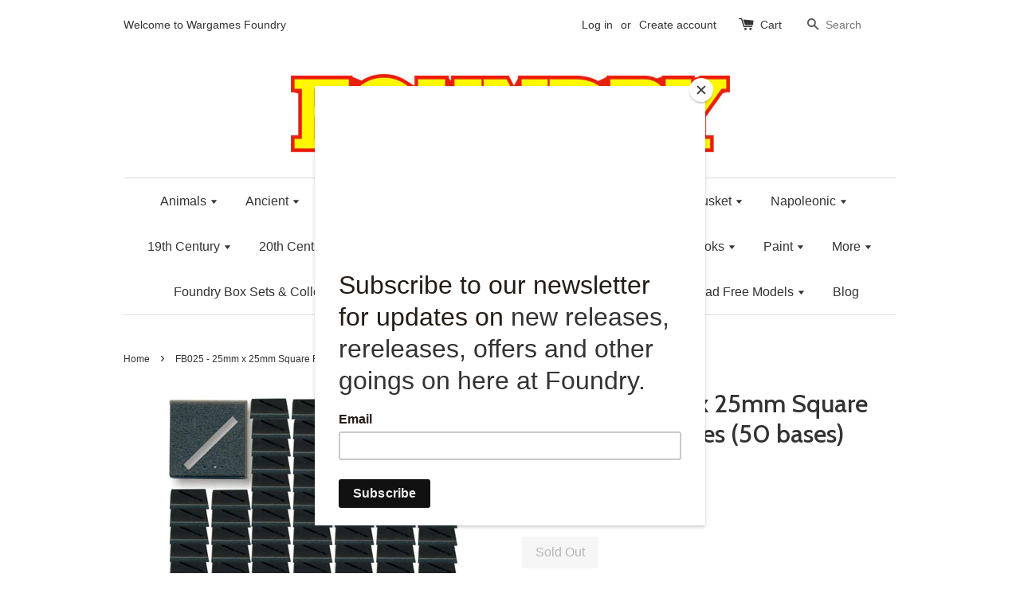

--- FILE ---
content_type: text/html; charset=utf-8
request_url: https://www.wargamesfoundry.com/products/fb025-25mm-miniature-square-plastic-bases
body_size: 22403
content:
<!doctype html>
<!--[if lt IE 7]><html class="no-js lt-ie9 lt-ie8 lt-ie7" lang="en"> <![endif]-->
<!--[if IE 7]><html class="no-js lt-ie9 lt-ie8" lang="en"> <![endif]-->
<!--[if IE 8]><html class="no-js lt-ie9" lang="en"> <![endif]-->
<!--[if IE 9 ]><html class="ie9 no-js"> <![endif]-->
<!--[if (gt IE 9)|!(IE)]><!--> <html class="no-js"> <!--<![endif]-->
<head>

  <!-- Basic page needs ================================================== -->
  <meta charset="utf-8">
  <meta http-equiv="X-UA-Compatible" content="IE=edge,chrome=1">

  
  <link rel="shortcut icon" href="//www.wargamesfoundry.com/cdn/shop/t/10/assets/favicon.png?v=21078976634468168551586187899" type="image/png" />
  

  <!-- Title and description ================================================== -->
  <title>
  FB025 - 25mm x 25mm Square Plastic Slottabases (50 bases) &ndash; Wargames Foundry
  </title>

  
  <meta name="description" content="25mm x 25mm, (50) square plasticslottabases.">
  

  <!-- Social meta ================================================== -->
  

  <meta property="og:type" content="product">
  <meta property="og:title" content="FB025 - 25mm x 25mm Square Plastic Slottabases (50 bases)">
  <meta property="og:url" content="https://www.wargamesfoundry.com/products/fb025-25mm-miniature-square-plastic-bases">
  
  <meta property="og:image" content="http://www.wargamesfoundry.com/cdn/shop/products/FB025_grande.jpg?v=1588690923">
  <meta property="og:image:secure_url" content="https://www.wargamesfoundry.com/cdn/shop/products/FB025_grande.jpg?v=1588690923">
  
  <meta property="og:price:amount" content="5.00">
  <meta property="og:price:currency" content="GBP">



  <meta property="og:description" content="25mm x 25mm, (50) square plasticslottabases.">


<meta property="og:site_name" content="Wargames Foundry">



  <meta name="twitter:card" content="summary">




  <meta name="twitter:title" content="FB025 - 25mm x 25mm Square Plastic Slottabases (50 bases)">
  <meta name="twitter:description" content="25mm x 25mm, (50) square plasticslottabases.
">
  <meta name="twitter:image" content="https://www.wargamesfoundry.com/cdn/shop/products/FB025_large.jpg?v=1588690923">
  <meta name="twitter:image:width" content="480">
  <meta name="twitter:image:height" content="480">



  <!-- Helpers ================================================== -->
  <link rel="canonical" href="https://www.wargamesfoundry.com/products/fb025-25mm-miniature-square-plastic-bases">
  <meta name="viewport" content="width=device-width,initial-scale=1">
  <meta name="theme-color" content="#e42c00">

  <!-- CSS ================================================== -->
  <link href="//www.wargamesfoundry.com/cdn/shop/t/10/assets/timber.scss.css?v=174783295440382446411699715755" rel="stylesheet" type="text/css" media="all" />
  <link href="//www.wargamesfoundry.com/cdn/shop/t/10/assets/theme.scss.css?v=164327713509340321381699715755" rel="stylesheet" type="text/css" media="all" />

  

  
    
    
    <link href="//fonts.googleapis.com/css?family=Cabin:500" rel="stylesheet" type="text/css" media="all" />
  




  <!-- Header hook for plugins ================================================== -->
  <script>window.performance && window.performance.mark && window.performance.mark('shopify.content_for_header.start');</script><meta id="shopify-digital-wallet" name="shopify-digital-wallet" content="/15050474/digital_wallets/dialog">
<meta name="shopify-checkout-api-token" content="5f9716b53415af7e34068f750c495653">
<meta id="in-context-paypal-metadata" data-shop-id="15050474" data-venmo-supported="false" data-environment="production" data-locale="en_US" data-paypal-v4="true" data-currency="GBP">
<link rel="alternate" type="application/json+oembed" href="https://www.wargamesfoundry.com/products/fb025-25mm-miniature-square-plastic-bases.oembed">
<script async="async" src="/checkouts/internal/preloads.js?locale=en-GB"></script>
<link rel="preconnect" href="https://shop.app" crossorigin="anonymous">
<script async="async" src="https://shop.app/checkouts/internal/preloads.js?locale=en-GB&shop_id=15050474" crossorigin="anonymous"></script>
<script id="apple-pay-shop-capabilities" type="application/json">{"shopId":15050474,"countryCode":"GB","currencyCode":"GBP","merchantCapabilities":["supports3DS"],"merchantId":"gid:\/\/shopify\/Shop\/15050474","merchantName":"Wargames Foundry","requiredBillingContactFields":["postalAddress","email"],"requiredShippingContactFields":["postalAddress","email"],"shippingType":"shipping","supportedNetworks":["visa","maestro","masterCard","amex","discover","elo"],"total":{"type":"pending","label":"Wargames Foundry","amount":"1.00"},"shopifyPaymentsEnabled":true,"supportsSubscriptions":true}</script>
<script id="shopify-features" type="application/json">{"accessToken":"5f9716b53415af7e34068f750c495653","betas":["rich-media-storefront-analytics"],"domain":"www.wargamesfoundry.com","predictiveSearch":true,"shopId":15050474,"locale":"en"}</script>
<script>var Shopify = Shopify || {};
Shopify.shop = "wargamesfoundry.myshopify.com";
Shopify.locale = "en";
Shopify.currency = {"active":"GBP","rate":"1.0"};
Shopify.country = "GB";
Shopify.theme = {"name":"Theme export  www-wargamesfoundry-com-live-laun...","id":80858120254,"schema_name":null,"schema_version":null,"theme_store_id":null,"role":"main"};
Shopify.theme.handle = "null";
Shopify.theme.style = {"id":null,"handle":null};
Shopify.cdnHost = "www.wargamesfoundry.com/cdn";
Shopify.routes = Shopify.routes || {};
Shopify.routes.root = "/";</script>
<script type="module">!function(o){(o.Shopify=o.Shopify||{}).modules=!0}(window);</script>
<script>!function(o){function n(){var o=[];function n(){o.push(Array.prototype.slice.apply(arguments))}return n.q=o,n}var t=o.Shopify=o.Shopify||{};t.loadFeatures=n(),t.autoloadFeatures=n()}(window);</script>
<script>
  window.ShopifyPay = window.ShopifyPay || {};
  window.ShopifyPay.apiHost = "shop.app\/pay";
  window.ShopifyPay.redirectState = null;
</script>
<script id="shop-js-analytics" type="application/json">{"pageType":"product"}</script>
<script defer="defer" async type="module" src="//www.wargamesfoundry.com/cdn/shopifycloud/shop-js/modules/v2/client.init-shop-cart-sync_BT-GjEfc.en.esm.js"></script>
<script defer="defer" async type="module" src="//www.wargamesfoundry.com/cdn/shopifycloud/shop-js/modules/v2/chunk.common_D58fp_Oc.esm.js"></script>
<script defer="defer" async type="module" src="//www.wargamesfoundry.com/cdn/shopifycloud/shop-js/modules/v2/chunk.modal_xMitdFEc.esm.js"></script>
<script type="module">
  await import("//www.wargamesfoundry.com/cdn/shopifycloud/shop-js/modules/v2/client.init-shop-cart-sync_BT-GjEfc.en.esm.js");
await import("//www.wargamesfoundry.com/cdn/shopifycloud/shop-js/modules/v2/chunk.common_D58fp_Oc.esm.js");
await import("//www.wargamesfoundry.com/cdn/shopifycloud/shop-js/modules/v2/chunk.modal_xMitdFEc.esm.js");

  window.Shopify.SignInWithShop?.initShopCartSync?.({"fedCMEnabled":true,"windoidEnabled":true});

</script>
<script>
  window.Shopify = window.Shopify || {};
  if (!window.Shopify.featureAssets) window.Shopify.featureAssets = {};
  window.Shopify.featureAssets['shop-js'] = {"shop-cart-sync":["modules/v2/client.shop-cart-sync_DZOKe7Ll.en.esm.js","modules/v2/chunk.common_D58fp_Oc.esm.js","modules/v2/chunk.modal_xMitdFEc.esm.js"],"init-fed-cm":["modules/v2/client.init-fed-cm_B6oLuCjv.en.esm.js","modules/v2/chunk.common_D58fp_Oc.esm.js","modules/v2/chunk.modal_xMitdFEc.esm.js"],"shop-cash-offers":["modules/v2/client.shop-cash-offers_D2sdYoxE.en.esm.js","modules/v2/chunk.common_D58fp_Oc.esm.js","modules/v2/chunk.modal_xMitdFEc.esm.js"],"shop-login-button":["modules/v2/client.shop-login-button_QeVjl5Y3.en.esm.js","modules/v2/chunk.common_D58fp_Oc.esm.js","modules/v2/chunk.modal_xMitdFEc.esm.js"],"pay-button":["modules/v2/client.pay-button_DXTOsIq6.en.esm.js","modules/v2/chunk.common_D58fp_Oc.esm.js","modules/v2/chunk.modal_xMitdFEc.esm.js"],"shop-button":["modules/v2/client.shop-button_DQZHx9pm.en.esm.js","modules/v2/chunk.common_D58fp_Oc.esm.js","modules/v2/chunk.modal_xMitdFEc.esm.js"],"avatar":["modules/v2/client.avatar_BTnouDA3.en.esm.js"],"init-windoid":["modules/v2/client.init-windoid_CR1B-cfM.en.esm.js","modules/v2/chunk.common_D58fp_Oc.esm.js","modules/v2/chunk.modal_xMitdFEc.esm.js"],"init-shop-for-new-customer-accounts":["modules/v2/client.init-shop-for-new-customer-accounts_C_vY_xzh.en.esm.js","modules/v2/client.shop-login-button_QeVjl5Y3.en.esm.js","modules/v2/chunk.common_D58fp_Oc.esm.js","modules/v2/chunk.modal_xMitdFEc.esm.js"],"init-shop-email-lookup-coordinator":["modules/v2/client.init-shop-email-lookup-coordinator_BI7n9ZSv.en.esm.js","modules/v2/chunk.common_D58fp_Oc.esm.js","modules/v2/chunk.modal_xMitdFEc.esm.js"],"init-shop-cart-sync":["modules/v2/client.init-shop-cart-sync_BT-GjEfc.en.esm.js","modules/v2/chunk.common_D58fp_Oc.esm.js","modules/v2/chunk.modal_xMitdFEc.esm.js"],"shop-toast-manager":["modules/v2/client.shop-toast-manager_DiYdP3xc.en.esm.js","modules/v2/chunk.common_D58fp_Oc.esm.js","modules/v2/chunk.modal_xMitdFEc.esm.js"],"init-customer-accounts":["modules/v2/client.init-customer-accounts_D9ZNqS-Q.en.esm.js","modules/v2/client.shop-login-button_QeVjl5Y3.en.esm.js","modules/v2/chunk.common_D58fp_Oc.esm.js","modules/v2/chunk.modal_xMitdFEc.esm.js"],"init-customer-accounts-sign-up":["modules/v2/client.init-customer-accounts-sign-up_iGw4briv.en.esm.js","modules/v2/client.shop-login-button_QeVjl5Y3.en.esm.js","modules/v2/chunk.common_D58fp_Oc.esm.js","modules/v2/chunk.modal_xMitdFEc.esm.js"],"shop-follow-button":["modules/v2/client.shop-follow-button_CqMgW2wH.en.esm.js","modules/v2/chunk.common_D58fp_Oc.esm.js","modules/v2/chunk.modal_xMitdFEc.esm.js"],"checkout-modal":["modules/v2/client.checkout-modal_xHeaAweL.en.esm.js","modules/v2/chunk.common_D58fp_Oc.esm.js","modules/v2/chunk.modal_xMitdFEc.esm.js"],"shop-login":["modules/v2/client.shop-login_D91U-Q7h.en.esm.js","modules/v2/chunk.common_D58fp_Oc.esm.js","modules/v2/chunk.modal_xMitdFEc.esm.js"],"lead-capture":["modules/v2/client.lead-capture_BJmE1dJe.en.esm.js","modules/v2/chunk.common_D58fp_Oc.esm.js","modules/v2/chunk.modal_xMitdFEc.esm.js"],"payment-terms":["modules/v2/client.payment-terms_Ci9AEqFq.en.esm.js","modules/v2/chunk.common_D58fp_Oc.esm.js","modules/v2/chunk.modal_xMitdFEc.esm.js"]};
</script>
<script>(function() {
  var isLoaded = false;
  function asyncLoad() {
    if (isLoaded) return;
    isLoaded = true;
    var urls = ["https:\/\/d23dclunsivw3h.cloudfront.net\/redirect-app.js?shop=wargamesfoundry.myshopify.com","https:\/\/chimpstatic.com\/mcjs-connected\/js\/users\/c387bacdcec2214a5ed65e7d9\/8e2d1d7357ec0c9ff6cfc7343.js?shop=wargamesfoundry.myshopify.com","https:\/\/swymv3pro-01.azureedge.net\/code\/swym-shopify.js?shop=wargamesfoundry.myshopify.com"];
    for (var i = 0; i < urls.length; i++) {
      var s = document.createElement('script');
      s.type = 'text/javascript';
      s.async = true;
      s.src = urls[i];
      var x = document.getElementsByTagName('script')[0];
      x.parentNode.insertBefore(s, x);
    }
  };
  if(window.attachEvent) {
    window.attachEvent('onload', asyncLoad);
  } else {
    window.addEventListener('load', asyncLoad, false);
  }
})();</script>
<script id="__st">var __st={"a":15050474,"offset":0,"reqid":"414a19bd-978b-4271-bcce-c7b8f5191ad2-1769171236","pageurl":"www.wargamesfoundry.com\/products\/fb025-25mm-miniature-square-plastic-bases","u":"e61dba70290f","p":"product","rtyp":"product","rid":9363834256};</script>
<script>window.ShopifyPaypalV4VisibilityTracking = true;</script>
<script id="captcha-bootstrap">!function(){'use strict';const t='contact',e='account',n='new_comment',o=[[t,t],['blogs',n],['comments',n],[t,'customer']],c=[[e,'customer_login'],[e,'guest_login'],[e,'recover_customer_password'],[e,'create_customer']],r=t=>t.map((([t,e])=>`form[action*='/${t}']:not([data-nocaptcha='true']) input[name='form_type'][value='${e}']`)).join(','),a=t=>()=>t?[...document.querySelectorAll(t)].map((t=>t.form)):[];function s(){const t=[...o],e=r(t);return a(e)}const i='password',u='form_key',d=['recaptcha-v3-token','g-recaptcha-response','h-captcha-response',i],f=()=>{try{return window.sessionStorage}catch{return}},m='__shopify_v',_=t=>t.elements[u];function p(t,e,n=!1){try{const o=window.sessionStorage,c=JSON.parse(o.getItem(e)),{data:r}=function(t){const{data:e,action:n}=t;return t[m]||n?{data:e,action:n}:{data:t,action:n}}(c);for(const[e,n]of Object.entries(r))t.elements[e]&&(t.elements[e].value=n);n&&o.removeItem(e)}catch(o){console.error('form repopulation failed',{error:o})}}const l='form_type',E='cptcha';function T(t){t.dataset[E]=!0}const w=window,h=w.document,L='Shopify',v='ce_forms',y='captcha';let A=!1;((t,e)=>{const n=(g='f06e6c50-85a8-45c8-87d0-21a2b65856fe',I='https://cdn.shopify.com/shopifycloud/storefront-forms-hcaptcha/ce_storefront_forms_captcha_hcaptcha.v1.5.2.iife.js',D={infoText:'Protected by hCaptcha',privacyText:'Privacy',termsText:'Terms'},(t,e,n)=>{const o=w[L][v],c=o.bindForm;if(c)return c(t,g,e,D).then(n);var r;o.q.push([[t,g,e,D],n]),r=I,A||(h.body.append(Object.assign(h.createElement('script'),{id:'captcha-provider',async:!0,src:r})),A=!0)});var g,I,D;w[L]=w[L]||{},w[L][v]=w[L][v]||{},w[L][v].q=[],w[L][y]=w[L][y]||{},w[L][y].protect=function(t,e){n(t,void 0,e),T(t)},Object.freeze(w[L][y]),function(t,e,n,w,h,L){const[v,y,A,g]=function(t,e,n){const i=e?o:[],u=t?c:[],d=[...i,...u],f=r(d),m=r(i),_=r(d.filter((([t,e])=>n.includes(e))));return[a(f),a(m),a(_),s()]}(w,h,L),I=t=>{const e=t.target;return e instanceof HTMLFormElement?e:e&&e.form},D=t=>v().includes(t);t.addEventListener('submit',(t=>{const e=I(t);if(!e)return;const n=D(e)&&!e.dataset.hcaptchaBound&&!e.dataset.recaptchaBound,o=_(e),c=g().includes(e)&&(!o||!o.value);(n||c)&&t.preventDefault(),c&&!n&&(function(t){try{if(!f())return;!function(t){const e=f();if(!e)return;const n=_(t);if(!n)return;const o=n.value;o&&e.removeItem(o)}(t);const e=Array.from(Array(32),(()=>Math.random().toString(36)[2])).join('');!function(t,e){_(t)||t.append(Object.assign(document.createElement('input'),{type:'hidden',name:u})),t.elements[u].value=e}(t,e),function(t,e){const n=f();if(!n)return;const o=[...t.querySelectorAll(`input[type='${i}']`)].map((({name:t})=>t)),c=[...d,...o],r={};for(const[a,s]of new FormData(t).entries())c.includes(a)||(r[a]=s);n.setItem(e,JSON.stringify({[m]:1,action:t.action,data:r}))}(t,e)}catch(e){console.error('failed to persist form',e)}}(e),e.submit())}));const S=(t,e)=>{t&&!t.dataset[E]&&(n(t,e.some((e=>e===t))),T(t))};for(const o of['focusin','change'])t.addEventListener(o,(t=>{const e=I(t);D(e)&&S(e,y())}));const B=e.get('form_key'),M=e.get(l),P=B&&M;t.addEventListener('DOMContentLoaded',(()=>{const t=y();if(P)for(const e of t)e.elements[l].value===M&&p(e,B);[...new Set([...A(),...v().filter((t=>'true'===t.dataset.shopifyCaptcha))])].forEach((e=>S(e,t)))}))}(h,new URLSearchParams(w.location.search),n,t,e,['guest_login'])})(!0,!0)}();</script>
<script integrity="sha256-4kQ18oKyAcykRKYeNunJcIwy7WH5gtpwJnB7kiuLZ1E=" data-source-attribution="shopify.loadfeatures" defer="defer" src="//www.wargamesfoundry.com/cdn/shopifycloud/storefront/assets/storefront/load_feature-a0a9edcb.js" crossorigin="anonymous"></script>
<script crossorigin="anonymous" defer="defer" src="//www.wargamesfoundry.com/cdn/shopifycloud/storefront/assets/shopify_pay/storefront-65b4c6d7.js?v=20250812"></script>
<script data-source-attribution="shopify.dynamic_checkout.dynamic.init">var Shopify=Shopify||{};Shopify.PaymentButton=Shopify.PaymentButton||{isStorefrontPortableWallets:!0,init:function(){window.Shopify.PaymentButton.init=function(){};var t=document.createElement("script");t.src="https://www.wargamesfoundry.com/cdn/shopifycloud/portable-wallets/latest/portable-wallets.en.js",t.type="module",document.head.appendChild(t)}};
</script>
<script data-source-attribution="shopify.dynamic_checkout.buyer_consent">
  function portableWalletsHideBuyerConsent(e){var t=document.getElementById("shopify-buyer-consent"),n=document.getElementById("shopify-subscription-policy-button");t&&n&&(t.classList.add("hidden"),t.setAttribute("aria-hidden","true"),n.removeEventListener("click",e))}function portableWalletsShowBuyerConsent(e){var t=document.getElementById("shopify-buyer-consent"),n=document.getElementById("shopify-subscription-policy-button");t&&n&&(t.classList.remove("hidden"),t.removeAttribute("aria-hidden"),n.addEventListener("click",e))}window.Shopify?.PaymentButton&&(window.Shopify.PaymentButton.hideBuyerConsent=portableWalletsHideBuyerConsent,window.Shopify.PaymentButton.showBuyerConsent=portableWalletsShowBuyerConsent);
</script>
<script data-source-attribution="shopify.dynamic_checkout.cart.bootstrap">document.addEventListener("DOMContentLoaded",(function(){function t(){return document.querySelector("shopify-accelerated-checkout-cart, shopify-accelerated-checkout")}if(t())Shopify.PaymentButton.init();else{new MutationObserver((function(e,n){t()&&(Shopify.PaymentButton.init(),n.disconnect())})).observe(document.body,{childList:!0,subtree:!0})}}));
</script>
<link id="shopify-accelerated-checkout-styles" rel="stylesheet" media="screen" href="https://www.wargamesfoundry.com/cdn/shopifycloud/portable-wallets/latest/accelerated-checkout-backwards-compat.css" crossorigin="anonymous">
<style id="shopify-accelerated-checkout-cart">
        #shopify-buyer-consent {
  margin-top: 1em;
  display: inline-block;
  width: 100%;
}

#shopify-buyer-consent.hidden {
  display: none;
}

#shopify-subscription-policy-button {
  background: none;
  border: none;
  padding: 0;
  text-decoration: underline;
  font-size: inherit;
  cursor: pointer;
}

#shopify-subscription-policy-button::before {
  box-shadow: none;
}

      </style>

<script>window.performance && window.performance.mark && window.performance.mark('shopify.content_for_header.end');</script>

  

<!--[if lt IE 9]>
<script src="//cdnjs.cloudflare.com/ajax/libs/html5shiv/3.7.2/html5shiv.min.js" type="text/javascript"></script>
<script src="//www.wargamesfoundry.com/cdn/shop/t/10/assets/respond.min.js?v=52248677837542619231586187907" type="text/javascript"></script>
<link href="//www.wargamesfoundry.com/cdn/shop/t/10/assets/respond-proxy.html" id="respond-proxy" rel="respond-proxy" />
<link href="//www.wargamesfoundry.com/search?q=e9f2911cd1903209a59ca7ad5ae19bbe" id="respond-redirect" rel="respond-redirect" />
<script src="//www.wargamesfoundry.com/search?q=e9f2911cd1903209a59ca7ad5ae19bbe" type="text/javascript"></script>
<![endif]-->



  <script src="//ajax.googleapis.com/ajax/libs/jquery/1.11.0/jquery.min.js" type="text/javascript"></script>
  <script src="//www.wargamesfoundry.com/cdn/shop/t/10/assets/modernizr.min.js?v=26620055551102246001586187905" type="text/javascript"></script>

  
  

  <!-- Facebook Pixel Code -->
<script>
  !function(f,b,e,v,n,t,s)
  {if(f.fbq)return;n=f.fbq=function(){n.callMethod?
  n.callMethod.apply(n,arguments):n.queue.push(arguments)};
  if(!f._fbq)f._fbq=n;n.push=n;n.loaded=!0;n.version='2.0';
  n.queue=[];t=b.createElement(e);t.async=!0;
  t.src=v;s=b.getElementsByTagName(e)[0];
  s.parentNode.insertBefore(t,s)}(window, document,'script',
  'https://connect.facebook.net/en_US/fbevents.js');
  fbq('init', '254055038811183');
  fbq('track', 'PageView');
</script>
<noscript><img height="1" width="1" style="display:none"
  src="https://www.facebook.com/tr?id=254055038811183&ev=PageView&noscript=1"
/></noscript>
<!-- End Facebook Pixel Code -->
  
<!-- "snippets/weglot_hreftags.liquid" was not rendered, the associated app was uninstalled -->
<!-- "snippets/weglot_switcher.liquid" was not rendered, the associated app was uninstalled -->
  <!-- noindex -->
  
    
      
  <!-- End noindex -->
<link href="https://monorail-edge.shopifysvc.com" rel="dns-prefetch">
<script>(function(){if ("sendBeacon" in navigator && "performance" in window) {try {var session_token_from_headers = performance.getEntriesByType('navigation')[0].serverTiming.find(x => x.name == '_s').description;} catch {var session_token_from_headers = undefined;}var session_cookie_matches = document.cookie.match(/_shopify_s=([^;]*)/);var session_token_from_cookie = session_cookie_matches && session_cookie_matches.length === 2 ? session_cookie_matches[1] : "";var session_token = session_token_from_headers || session_token_from_cookie || "";function handle_abandonment_event(e) {var entries = performance.getEntries().filter(function(entry) {return /monorail-edge.shopifysvc.com/.test(entry.name);});if (!window.abandonment_tracked && entries.length === 0) {window.abandonment_tracked = true;var currentMs = Date.now();var navigation_start = performance.timing.navigationStart;var payload = {shop_id: 15050474,url: window.location.href,navigation_start,duration: currentMs - navigation_start,session_token,page_type: "product"};window.navigator.sendBeacon("https://monorail-edge.shopifysvc.com/v1/produce", JSON.stringify({schema_id: "online_store_buyer_site_abandonment/1.1",payload: payload,metadata: {event_created_at_ms: currentMs,event_sent_at_ms: currentMs}}));}}window.addEventListener('pagehide', handle_abandonment_event);}}());</script>
<script id="web-pixels-manager-setup">(function e(e,d,r,n,o){if(void 0===o&&(o={}),!Boolean(null===(a=null===(i=window.Shopify)||void 0===i?void 0:i.analytics)||void 0===a?void 0:a.replayQueue)){var i,a;window.Shopify=window.Shopify||{};var t=window.Shopify;t.analytics=t.analytics||{};var s=t.analytics;s.replayQueue=[],s.publish=function(e,d,r){return s.replayQueue.push([e,d,r]),!0};try{self.performance.mark("wpm:start")}catch(e){}var l=function(){var e={modern:/Edge?\/(1{2}[4-9]|1[2-9]\d|[2-9]\d{2}|\d{4,})\.\d+(\.\d+|)|Firefox\/(1{2}[4-9]|1[2-9]\d|[2-9]\d{2}|\d{4,})\.\d+(\.\d+|)|Chrom(ium|e)\/(9{2}|\d{3,})\.\d+(\.\d+|)|(Maci|X1{2}).+ Version\/(15\.\d+|(1[6-9]|[2-9]\d|\d{3,})\.\d+)([,.]\d+|)( \(\w+\)|)( Mobile\/\w+|) Safari\/|Chrome.+OPR\/(9{2}|\d{3,})\.\d+\.\d+|(CPU[ +]OS|iPhone[ +]OS|CPU[ +]iPhone|CPU IPhone OS|CPU iPad OS)[ +]+(15[._]\d+|(1[6-9]|[2-9]\d|\d{3,})[._]\d+)([._]\d+|)|Android:?[ /-](13[3-9]|1[4-9]\d|[2-9]\d{2}|\d{4,})(\.\d+|)(\.\d+|)|Android.+Firefox\/(13[5-9]|1[4-9]\d|[2-9]\d{2}|\d{4,})\.\d+(\.\d+|)|Android.+Chrom(ium|e)\/(13[3-9]|1[4-9]\d|[2-9]\d{2}|\d{4,})\.\d+(\.\d+|)|SamsungBrowser\/([2-9]\d|\d{3,})\.\d+/,legacy:/Edge?\/(1[6-9]|[2-9]\d|\d{3,})\.\d+(\.\d+|)|Firefox\/(5[4-9]|[6-9]\d|\d{3,})\.\d+(\.\d+|)|Chrom(ium|e)\/(5[1-9]|[6-9]\d|\d{3,})\.\d+(\.\d+|)([\d.]+$|.*Safari\/(?![\d.]+ Edge\/[\d.]+$))|(Maci|X1{2}).+ Version\/(10\.\d+|(1[1-9]|[2-9]\d|\d{3,})\.\d+)([,.]\d+|)( \(\w+\)|)( Mobile\/\w+|) Safari\/|Chrome.+OPR\/(3[89]|[4-9]\d|\d{3,})\.\d+\.\d+|(CPU[ +]OS|iPhone[ +]OS|CPU[ +]iPhone|CPU IPhone OS|CPU iPad OS)[ +]+(10[._]\d+|(1[1-9]|[2-9]\d|\d{3,})[._]\d+)([._]\d+|)|Android:?[ /-](13[3-9]|1[4-9]\d|[2-9]\d{2}|\d{4,})(\.\d+|)(\.\d+|)|Mobile Safari.+OPR\/([89]\d|\d{3,})\.\d+\.\d+|Android.+Firefox\/(13[5-9]|1[4-9]\d|[2-9]\d{2}|\d{4,})\.\d+(\.\d+|)|Android.+Chrom(ium|e)\/(13[3-9]|1[4-9]\d|[2-9]\d{2}|\d{4,})\.\d+(\.\d+|)|Android.+(UC? ?Browser|UCWEB|U3)[ /]?(15\.([5-9]|\d{2,})|(1[6-9]|[2-9]\d|\d{3,})\.\d+)\.\d+|SamsungBrowser\/(5\.\d+|([6-9]|\d{2,})\.\d+)|Android.+MQ{2}Browser\/(14(\.(9|\d{2,})|)|(1[5-9]|[2-9]\d|\d{3,})(\.\d+|))(\.\d+|)|K[Aa][Ii]OS\/(3\.\d+|([4-9]|\d{2,})\.\d+)(\.\d+|)/},d=e.modern,r=e.legacy,n=navigator.userAgent;return n.match(d)?"modern":n.match(r)?"legacy":"unknown"}(),u="modern"===l?"modern":"legacy",c=(null!=n?n:{modern:"",legacy:""})[u],f=function(e){return[e.baseUrl,"/wpm","/b",e.hashVersion,"modern"===e.buildTarget?"m":"l",".js"].join("")}({baseUrl:d,hashVersion:r,buildTarget:u}),m=function(e){var d=e.version,r=e.bundleTarget,n=e.surface,o=e.pageUrl,i=e.monorailEndpoint;return{emit:function(e){var a=e.status,t=e.errorMsg,s=(new Date).getTime(),l=JSON.stringify({metadata:{event_sent_at_ms:s},events:[{schema_id:"web_pixels_manager_load/3.1",payload:{version:d,bundle_target:r,page_url:o,status:a,surface:n,error_msg:t},metadata:{event_created_at_ms:s}}]});if(!i)return console&&console.warn&&console.warn("[Web Pixels Manager] No Monorail endpoint provided, skipping logging."),!1;try{return self.navigator.sendBeacon.bind(self.navigator)(i,l)}catch(e){}var u=new XMLHttpRequest;try{return u.open("POST",i,!0),u.setRequestHeader("Content-Type","text/plain"),u.send(l),!0}catch(e){return console&&console.warn&&console.warn("[Web Pixels Manager] Got an unhandled error while logging to Monorail."),!1}}}}({version:r,bundleTarget:l,surface:e.surface,pageUrl:self.location.href,monorailEndpoint:e.monorailEndpoint});try{o.browserTarget=l,function(e){var d=e.src,r=e.async,n=void 0===r||r,o=e.onload,i=e.onerror,a=e.sri,t=e.scriptDataAttributes,s=void 0===t?{}:t,l=document.createElement("script"),u=document.querySelector("head"),c=document.querySelector("body");if(l.async=n,l.src=d,a&&(l.integrity=a,l.crossOrigin="anonymous"),s)for(var f in s)if(Object.prototype.hasOwnProperty.call(s,f))try{l.dataset[f]=s[f]}catch(e){}if(o&&l.addEventListener("load",o),i&&l.addEventListener("error",i),u)u.appendChild(l);else{if(!c)throw new Error("Did not find a head or body element to append the script");c.appendChild(l)}}({src:f,async:!0,onload:function(){if(!function(){var e,d;return Boolean(null===(d=null===(e=window.Shopify)||void 0===e?void 0:e.analytics)||void 0===d?void 0:d.initialized)}()){var d=window.webPixelsManager.init(e)||void 0;if(d){var r=window.Shopify.analytics;r.replayQueue.forEach((function(e){var r=e[0],n=e[1],o=e[2];d.publishCustomEvent(r,n,o)})),r.replayQueue=[],r.publish=d.publishCustomEvent,r.visitor=d.visitor,r.initialized=!0}}},onerror:function(){return m.emit({status:"failed",errorMsg:"".concat(f," has failed to load")})},sri:function(e){var d=/^sha384-[A-Za-z0-9+/=]+$/;return"string"==typeof e&&d.test(e)}(c)?c:"",scriptDataAttributes:o}),m.emit({status:"loading"})}catch(e){m.emit({status:"failed",errorMsg:(null==e?void 0:e.message)||"Unknown error"})}}})({shopId: 15050474,storefrontBaseUrl: "https://www.wargamesfoundry.com",extensionsBaseUrl: "https://extensions.shopifycdn.com/cdn/shopifycloud/web-pixels-manager",monorailEndpoint: "https://monorail-edge.shopifysvc.com/unstable/produce_batch",surface: "storefront-renderer",enabledBetaFlags: ["2dca8a86"],webPixelsConfigList: [{"id":"1020330366","configuration":"{\"swymApiEndpoint\":\"https:\/\/swymstore-v3pro-01.swymrelay.com\",\"swymTier\":\"v3pro-01\"}","eventPayloadVersion":"v1","runtimeContext":"STRICT","scriptVersion":"5b6f6917e306bc7f24523662663331c0","type":"APP","apiClientId":1350849,"privacyPurposes":["ANALYTICS","MARKETING","PREFERENCES"],"dataSharingAdjustments":{"protectedCustomerApprovalScopes":["read_customer_email","read_customer_name","read_customer_personal_data","read_customer_phone"]}},{"id":"174817466","configuration":"{\"pixel_id\":\"254055038811183\",\"pixel_type\":\"facebook_pixel\",\"metaapp_system_user_token\":\"-\"}","eventPayloadVersion":"v1","runtimeContext":"OPEN","scriptVersion":"ca16bc87fe92b6042fbaa3acc2fbdaa6","type":"APP","apiClientId":2329312,"privacyPurposes":["ANALYTICS","MARKETING","SALE_OF_DATA"],"dataSharingAdjustments":{"protectedCustomerApprovalScopes":["read_customer_address","read_customer_email","read_customer_name","read_customer_personal_data","read_customer_phone"]}},{"id":"190349694","eventPayloadVersion":"v1","runtimeContext":"LAX","scriptVersion":"1","type":"CUSTOM","privacyPurposes":["ANALYTICS"],"name":"Google Analytics tag (migrated)"},{"id":"shopify-app-pixel","configuration":"{}","eventPayloadVersion":"v1","runtimeContext":"STRICT","scriptVersion":"0450","apiClientId":"shopify-pixel","type":"APP","privacyPurposes":["ANALYTICS","MARKETING"]},{"id":"shopify-custom-pixel","eventPayloadVersion":"v1","runtimeContext":"LAX","scriptVersion":"0450","apiClientId":"shopify-pixel","type":"CUSTOM","privacyPurposes":["ANALYTICS","MARKETING"]}],isMerchantRequest: false,initData: {"shop":{"name":"Wargames Foundry","paymentSettings":{"currencyCode":"GBP"},"myshopifyDomain":"wargamesfoundry.myshopify.com","countryCode":"GB","storefrontUrl":"https:\/\/www.wargamesfoundry.com"},"customer":null,"cart":null,"checkout":null,"productVariants":[{"price":{"amount":5.0,"currencyCode":"GBP"},"product":{"title":"FB025 - 25mm x 25mm Square Plastic Slottabases (50 bases)","vendor":"WargamesFoundry","id":"9363834256","untranslatedTitle":"FB025 - 25mm x 25mm Square Plastic Slottabases (50 bases)","url":"\/products\/fb025-25mm-miniature-square-plastic-bases","type":""},"id":"37409121104","image":{"src":"\/\/www.wargamesfoundry.com\/cdn\/shop\/products\/FB025.jpg?v=1588690923"},"sku":null,"title":"Default Title","untranslatedTitle":"Default Title"}],"purchasingCompany":null},},"https://www.wargamesfoundry.com/cdn","fcfee988w5aeb613cpc8e4bc33m6693e112",{"modern":"","legacy":""},{"shopId":"15050474","storefrontBaseUrl":"https:\/\/www.wargamesfoundry.com","extensionBaseUrl":"https:\/\/extensions.shopifycdn.com\/cdn\/shopifycloud\/web-pixels-manager","surface":"storefront-renderer","enabledBetaFlags":"[\"2dca8a86\"]","isMerchantRequest":"false","hashVersion":"fcfee988w5aeb613cpc8e4bc33m6693e112","publish":"custom","events":"[[\"page_viewed\",{}],[\"product_viewed\",{\"productVariant\":{\"price\":{\"amount\":5.0,\"currencyCode\":\"GBP\"},\"product\":{\"title\":\"FB025 - 25mm x 25mm Square Plastic Slottabases (50 bases)\",\"vendor\":\"WargamesFoundry\",\"id\":\"9363834256\",\"untranslatedTitle\":\"FB025 - 25mm x 25mm Square Plastic Slottabases (50 bases)\",\"url\":\"\/products\/fb025-25mm-miniature-square-plastic-bases\",\"type\":\"\"},\"id\":\"37409121104\",\"image\":{\"src\":\"\/\/www.wargamesfoundry.com\/cdn\/shop\/products\/FB025.jpg?v=1588690923\"},\"sku\":null,\"title\":\"Default Title\",\"untranslatedTitle\":\"Default Title\"}}]]"});</script><script>
  window.ShopifyAnalytics = window.ShopifyAnalytics || {};
  window.ShopifyAnalytics.meta = window.ShopifyAnalytics.meta || {};
  window.ShopifyAnalytics.meta.currency = 'GBP';
  var meta = {"product":{"id":9363834256,"gid":"gid:\/\/shopify\/Product\/9363834256","vendor":"WargamesFoundry","type":"","handle":"fb025-25mm-miniature-square-plastic-bases","variants":[{"id":37409121104,"price":500,"name":"FB025 - 25mm x 25mm Square Plastic Slottabases (50 bases)","public_title":null,"sku":null}],"remote":false},"page":{"pageType":"product","resourceType":"product","resourceId":9363834256,"requestId":"414a19bd-978b-4271-bcce-c7b8f5191ad2-1769171236"}};
  for (var attr in meta) {
    window.ShopifyAnalytics.meta[attr] = meta[attr];
  }
</script>
<script class="analytics">
  (function () {
    var customDocumentWrite = function(content) {
      var jquery = null;

      if (window.jQuery) {
        jquery = window.jQuery;
      } else if (window.Checkout && window.Checkout.$) {
        jquery = window.Checkout.$;
      }

      if (jquery) {
        jquery('body').append(content);
      }
    };

    var hasLoggedConversion = function(token) {
      if (token) {
        return document.cookie.indexOf('loggedConversion=' + token) !== -1;
      }
      return false;
    }

    var setCookieIfConversion = function(token) {
      if (token) {
        var twoMonthsFromNow = new Date(Date.now());
        twoMonthsFromNow.setMonth(twoMonthsFromNow.getMonth() + 2);

        document.cookie = 'loggedConversion=' + token + '; expires=' + twoMonthsFromNow;
      }
    }

    var trekkie = window.ShopifyAnalytics.lib = window.trekkie = window.trekkie || [];
    if (trekkie.integrations) {
      return;
    }
    trekkie.methods = [
      'identify',
      'page',
      'ready',
      'track',
      'trackForm',
      'trackLink'
    ];
    trekkie.factory = function(method) {
      return function() {
        var args = Array.prototype.slice.call(arguments);
        args.unshift(method);
        trekkie.push(args);
        return trekkie;
      };
    };
    for (var i = 0; i < trekkie.methods.length; i++) {
      var key = trekkie.methods[i];
      trekkie[key] = trekkie.factory(key);
    }
    trekkie.load = function(config) {
      trekkie.config = config || {};
      trekkie.config.initialDocumentCookie = document.cookie;
      var first = document.getElementsByTagName('script')[0];
      var script = document.createElement('script');
      script.type = 'text/javascript';
      script.onerror = function(e) {
        var scriptFallback = document.createElement('script');
        scriptFallback.type = 'text/javascript';
        scriptFallback.onerror = function(error) {
                var Monorail = {
      produce: function produce(monorailDomain, schemaId, payload) {
        var currentMs = new Date().getTime();
        var event = {
          schema_id: schemaId,
          payload: payload,
          metadata: {
            event_created_at_ms: currentMs,
            event_sent_at_ms: currentMs
          }
        };
        return Monorail.sendRequest("https://" + monorailDomain + "/v1/produce", JSON.stringify(event));
      },
      sendRequest: function sendRequest(endpointUrl, payload) {
        // Try the sendBeacon API
        if (window && window.navigator && typeof window.navigator.sendBeacon === 'function' && typeof window.Blob === 'function' && !Monorail.isIos12()) {
          var blobData = new window.Blob([payload], {
            type: 'text/plain'
          });

          if (window.navigator.sendBeacon(endpointUrl, blobData)) {
            return true;
          } // sendBeacon was not successful

        } // XHR beacon

        var xhr = new XMLHttpRequest();

        try {
          xhr.open('POST', endpointUrl);
          xhr.setRequestHeader('Content-Type', 'text/plain');
          xhr.send(payload);
        } catch (e) {
          console.log(e);
        }

        return false;
      },
      isIos12: function isIos12() {
        return window.navigator.userAgent.lastIndexOf('iPhone; CPU iPhone OS 12_') !== -1 || window.navigator.userAgent.lastIndexOf('iPad; CPU OS 12_') !== -1;
      }
    };
    Monorail.produce('monorail-edge.shopifysvc.com',
      'trekkie_storefront_load_errors/1.1',
      {shop_id: 15050474,
      theme_id: 80858120254,
      app_name: "storefront",
      context_url: window.location.href,
      source_url: "//www.wargamesfoundry.com/cdn/s/trekkie.storefront.8d95595f799fbf7e1d32231b9a28fd43b70c67d3.min.js"});

        };
        scriptFallback.async = true;
        scriptFallback.src = '//www.wargamesfoundry.com/cdn/s/trekkie.storefront.8d95595f799fbf7e1d32231b9a28fd43b70c67d3.min.js';
        first.parentNode.insertBefore(scriptFallback, first);
      };
      script.async = true;
      script.src = '//www.wargamesfoundry.com/cdn/s/trekkie.storefront.8d95595f799fbf7e1d32231b9a28fd43b70c67d3.min.js';
      first.parentNode.insertBefore(script, first);
    };
    trekkie.load(
      {"Trekkie":{"appName":"storefront","development":false,"defaultAttributes":{"shopId":15050474,"isMerchantRequest":null,"themeId":80858120254,"themeCityHash":"16796064626354135972","contentLanguage":"en","currency":"GBP","eventMetadataId":"9b887a94-9dc0-4712-88e8-a9f1361d527c"},"isServerSideCookieWritingEnabled":true,"monorailRegion":"shop_domain","enabledBetaFlags":["65f19447"]},"Session Attribution":{},"S2S":{"facebookCapiEnabled":true,"source":"trekkie-storefront-renderer","apiClientId":580111}}
    );

    var loaded = false;
    trekkie.ready(function() {
      if (loaded) return;
      loaded = true;

      window.ShopifyAnalytics.lib = window.trekkie;

      var originalDocumentWrite = document.write;
      document.write = customDocumentWrite;
      try { window.ShopifyAnalytics.merchantGoogleAnalytics.call(this); } catch(error) {};
      document.write = originalDocumentWrite;

      window.ShopifyAnalytics.lib.page(null,{"pageType":"product","resourceType":"product","resourceId":9363834256,"requestId":"414a19bd-978b-4271-bcce-c7b8f5191ad2-1769171236","shopifyEmitted":true});

      var match = window.location.pathname.match(/checkouts\/(.+)\/(thank_you|post_purchase)/)
      var token = match? match[1]: undefined;
      if (!hasLoggedConversion(token)) {
        setCookieIfConversion(token);
        window.ShopifyAnalytics.lib.track("Viewed Product",{"currency":"GBP","variantId":37409121104,"productId":9363834256,"productGid":"gid:\/\/shopify\/Product\/9363834256","name":"FB025 - 25mm x 25mm Square Plastic Slottabases (50 bases)","price":"5.00","sku":null,"brand":"WargamesFoundry","variant":null,"category":"","nonInteraction":true,"remote":false},undefined,undefined,{"shopifyEmitted":true});
      window.ShopifyAnalytics.lib.track("monorail:\/\/trekkie_storefront_viewed_product\/1.1",{"currency":"GBP","variantId":37409121104,"productId":9363834256,"productGid":"gid:\/\/shopify\/Product\/9363834256","name":"FB025 - 25mm x 25mm Square Plastic Slottabases (50 bases)","price":"5.00","sku":null,"brand":"WargamesFoundry","variant":null,"category":"","nonInteraction":true,"remote":false,"referer":"https:\/\/www.wargamesfoundry.com\/products\/fb025-25mm-miniature-square-plastic-bases"});
      }
    });


        var eventsListenerScript = document.createElement('script');
        eventsListenerScript.async = true;
        eventsListenerScript.src = "//www.wargamesfoundry.com/cdn/shopifycloud/storefront/assets/shop_events_listener-3da45d37.js";
        document.getElementsByTagName('head')[0].appendChild(eventsListenerScript);

})();</script>
  <script>
  if (!window.ga || (window.ga && typeof window.ga !== 'function')) {
    window.ga = function ga() {
      (window.ga.q = window.ga.q || []).push(arguments);
      if (window.Shopify && window.Shopify.analytics && typeof window.Shopify.analytics.publish === 'function') {
        window.Shopify.analytics.publish("ga_stub_called", {}, {sendTo: "google_osp_migration"});
      }
      console.error("Shopify's Google Analytics stub called with:", Array.from(arguments), "\nSee https://help.shopify.com/manual/promoting-marketing/pixels/pixel-migration#google for more information.");
    };
    if (window.Shopify && window.Shopify.analytics && typeof window.Shopify.analytics.publish === 'function') {
      window.Shopify.analytics.publish("ga_stub_initialized", {}, {sendTo: "google_osp_migration"});
    }
  }
</script>
<script
  defer
  src="https://www.wargamesfoundry.com/cdn/shopifycloud/perf-kit/shopify-perf-kit-3.0.4.min.js"
  data-application="storefront-renderer"
  data-shop-id="15050474"
  data-render-region="gcp-us-east1"
  data-page-type="product"
  data-theme-instance-id="80858120254"
  data-theme-name=""
  data-theme-version=""
  data-monorail-region="shop_domain"
  data-resource-timing-sampling-rate="10"
  data-shs="true"
  data-shs-beacon="true"
  data-shs-export-with-fetch="true"
  data-shs-logs-sample-rate="1"
  data-shs-beacon-endpoint="https://www.wargamesfoundry.com/api/collect"
></script>
</head>

<body id="fb025-25mm-x-25mm-square-plastic-slottabases-50-bases" class="template-product" >

  <div class="header-bar">
  <div class="wrapper medium-down--hide">
    <div class="large--display-table">

      
        <div class="header-bar__left large--display-table-cell">

          

          

          
            <div class="header-bar__module header-bar__message">
              Welcome to Wargames Foundry
            </div>
          

        </div>
      

      <div class="header-bar__right large--display-table-cell">

        
          <ul class="header-bar__module header-bar__module--list">
            
              <li>
                <a href="/account/login" id="customer_login_link">Log in</a>
              </li>
              <li>
                or
              </li>
              <li>
                <a href="/account/register" id="customer_register_link">Create account</a>
              </li>
            
          </ul>
        

        <div class="header-bar__module">
          <span class="header-bar__sep" aria-hidden="true"></span>
          <a href="/cart" class="cart-page-link">
            <span class="icon icon-cart header-bar__cart-icon" aria-hidden="true"></span>
          </a>
        </div>

        <div class="header-bar__module">
          <a href="/cart" class="cart-page-link">
            Cart<span class="hidden-count">:</span>
            <span class="cart-count header-bar__cart-count hidden-count">0</span>
          </a>
        </div>

        
          
            <div class="header-bar__module header-bar__search">
              


  <form action="/search" method="get" class="header-bar__search-form clearfix" role="search">
    
    <button type="submit" class="btn icon-fallback-text header-bar__search-submit">
      <span class="icon icon-search" aria-hidden="true"></span>
      <span class="fallback-text">Search</span>
    </button>
    <input type="search" name="q" value="" aria-label="Search" class="header-bar__search-input" placeholder="Search">
  </form>


            </div>
          
        

      </div>
    </div>
  </div>
  <div class="wrapper large--hide">
    <button type="button" class="mobile-nav-trigger" id="MobileNavTrigger">
      <span class="icon icon-hamburger" aria-hidden="true"></span>
      Menu
    </button>
    <a href="/cart" class="cart-page-link mobile-cart-page-link">
      <span class="icon icon-cart header-bar__cart-icon" aria-hidden="true"></span>
      Cart
      <span class="cart-count  hidden-count">0</span>
    </a>
  </div>
  <ul id="MobileNav" role="navigation" class="mobile-nav large--hide">

  
  
  <li class="mobile-nav__link" aria-haspopup="true">
    
      <a href="/collections/baggage-animals-and-livestock" class="mobile-nav__sublist-trigger">
        Animals
        <span class="icon-fallback-text mobile-nav__sublist-expand">
  <span class="icon icon-plus" aria-hidden="true"></span>
  <span class="fallback-text">+</span>
</span>
<span class="icon-fallback-text mobile-nav__sublist-contract">
  <span class="icon icon-minus" aria-hidden="true"></span>
  <span class="fallback-text">-</span>
</span>
      </a>
      <ul class="mobile-nav__sublist">
        
          <li class="mobile-nav__sublist-link">
            <a href="/collections/baggage-animals-and-livestock-1">Baggage Animals and Livestock</a>
          </li>
        
          <li class="mobile-nav__sublist-link">
            <a href="/collections/european-and-eurasian-animals">European and Eurasian Animals</a>
          </li>
        
          <li class="mobile-nav__sublist-link">
            <a href="/collections/african-animals">African Animals</a>
          </li>
        
          <li class="mobile-nav__sublist-link">
            <a href="/collections/american-animals">American Animals</a>
          </li>
        
          <li class="mobile-nav__sublist-link">
            <a href="/collections/dinosaurs">Dinosaurs/Terror Birds/Giant Eagle</a>
          </li>
        
          <li class="mobile-nav__sublist-link">
            <a href="/collections/carts-1">Carts</a>
          </li>
        
          <li class="mobile-nav__sublist-link">
            <a href="/collections/architecture-and-accessories">Architecture and Accessories</a>
          </li>
        
      </ul>
    
  </li>
  
  
  <li class="mobile-nav__link" aria-haspopup="true">
    
      <a href="/collections/sumerians-akkadians-3000bc-1793bc" class="mobile-nav__sublist-trigger">
        Ancient
        <span class="icon-fallback-text mobile-nav__sublist-expand">
  <span class="icon icon-plus" aria-hidden="true"></span>
  <span class="fallback-text">+</span>
</span>
<span class="icon-fallback-text mobile-nav__sublist-contract">
  <span class="icon icon-minus" aria-hidden="true"></span>
  <span class="fallback-text">-</span>
</span>
      </a>
      <ul class="mobile-nav__sublist">
        
          <li class="mobile-nav__sublist-link">
            <a href="/collections/sumerians-akkadians-3000bc-1793bc">Sumerians and Akkadians</a>
          </li>
        
          <li class="mobile-nav__sublist-link">
            <a href="/pages/biblical">Biblical</a>
          </li>
        
          <li class="mobile-nav__sublist-link">
            <a href="/pages/the-world-of-the-greeks">The World of the Greeks</a>
          </li>
        
          <li class="mobile-nav__sublist-link">
            <a href="/pages/the-macedonians-philip-alexander-and-beyond">Macedonians</a>
          </li>
        
          <li class="mobile-nav__sublist-link">
            <a href="/collections/steve-salehs-persians">Steve Salehs Persians</a>
          </li>
        
          <li class="mobile-nav__sublist-link">
            <a href="/collections/greeks-older-range">Greeks (older range)</a>
          </li>
        
          <li class="mobile-nav__sublist-link">
            <a href="/collections/persians-older-range">Persians (older range)</a>
          </li>
        
          <li class="mobile-nav__sublist-link">
            <a href="/collections/sassanid-persians">Sassanid Persians</a>
          </li>
        
          <li class="mobile-nav__sublist-link">
            <a href="/pages/the-roman-empire">The Roman Empire</a>
          </li>
        
          <li class="mobile-nav__sublist-link">
            <a href="/pages/enemies-of-rome">Enemies of Rome</a>
          </li>
        
          <li class="mobile-nav__sublist-link">
            <a href="/collections/ancient-civilians">Ancient Civilians</a>
          </li>
        
      </ul>
    
  </li>
  
  
  <li class="mobile-nav__link" aria-haspopup="true">
    
      <a href="/collections/dark-age-vikings-warriors-berserkers-valkyries-shieldmaidens-champions-thor-odin-saga" class="mobile-nav__sublist-trigger">
        Dark Age
        <span class="icon-fallback-text mobile-nav__sublist-expand">
  <span class="icon icon-plus" aria-hidden="true"></span>
  <span class="fallback-text">+</span>
</span>
<span class="icon-fallback-text mobile-nav__sublist-contract">
  <span class="icon icon-minus" aria-hidden="true"></span>
  <span class="fallback-text">-</span>
</span>
      </a>
      <ul class="mobile-nav__sublist">
        
          <li class="mobile-nav__sublist-link">
            <a href="/collections/suitable-for-saga">Suitable for SAGA</a>
          </li>
        
          <li class="mobile-nav__sublist-link">
            <a href="/collections/dark-age-vikings-warriors-berserkers-valkyries-shieldmaidens-champions-thor-odin-saga">Vikings: Warriors, Berserkers, Valkyries, Shieldmaidens, Champions, Thor, Odin, SAGA!</a>
          </li>
        
          <li class="mobile-nav__sublist-link">
            <a href="/collections/normans">Normans</a>
          </li>
        
          <li class="mobile-nav__sublist-link">
            <a href="/collections/saxons">Saxons</a>
          </li>
        
          <li class="mobile-nav__sublist-link">
            <a href="/collections/original-perry-vikings-normans-and-anglo-saxons-1066-and-all-that">Original Vikings, Normans and Anglo Saxons</a>
          </li>
        
      </ul>
    
  </li>
  
  
  <li class="mobile-nav__link" aria-haspopup="true">
    
      <a href="/collections/early-medieval-barons-wars-the-13th-century" class="mobile-nav__sublist-trigger">
        Medieval
        <span class="icon-fallback-text mobile-nav__sublist-expand">
  <span class="icon icon-plus" aria-hidden="true"></span>
  <span class="fallback-text">+</span>
</span>
<span class="icon-fallback-text mobile-nav__sublist-contract">
  <span class="icon icon-minus" aria-hidden="true"></span>
  <span class="fallback-text">-</span>
</span>
      </a>
      <ul class="mobile-nav__sublist">
        
          <li class="mobile-nav__sublist-link">
            <a href="/collections/early-medieval-barons-wars-the-13th-century">Early Medieval / Barons Wars / 13th Century</a>
          </li>
        
          <li class="mobile-nav__sublist-link">
            <a href="/collections/hundred-years-war-1337-1453">Hundred Years War 1337-1452</a>
          </li>
        
          <li class="mobile-nav__sublist-link">
            <a href="/collections/men-at-arms">Late Medieval / Wars of the Roses / 15th Century</a>
          </li>
        
          <li class="mobile-nav__sublist-link">
            <a href="/collections/15th-century-medieval-swiss">15th Century Medieval Swiss</a>
          </li>
        
          <li class="mobile-nav__sublist-link">
            <a href="/collections/medieval-cannons">Medieval Cannons</a>
          </li>
        
      </ul>
    
  </li>
  
  
  <li class="mobile-nav__link" aria-haspopup="true">
    
      <a href="/collections/early-16th-century-renaissance" class="mobile-nav__sublist-trigger">
        Pike and Shot
        <span class="icon-fallback-text mobile-nav__sublist-expand">
  <span class="icon icon-plus" aria-hidden="true"></span>
  <span class="fallback-text">+</span>
</span>
<span class="icon-fallback-text mobile-nav__sublist-contract">
  <span class="icon icon-minus" aria-hidden="true"></span>
  <span class="fallback-text">-</span>
</span>
      </a>
      <ul class="mobile-nav__sublist">
        
          <li class="mobile-nav__sublist-link">
            <a href="/collections/early-16th-century-renaissance">Early 16th Century Landsknechts / Swiss and Knights</a>
          </li>
        
          <li class="mobile-nav__sublist-link">
            <a href="/collections/16th-17th-century-renaissance-polish">Late Renaissance Polish</a>
          </li>
        
          <li class="mobile-nav__sublist-link">
            <a href="/collections/samurai">Samurai</a>
          </li>
        
          <li class="mobile-nav__sublist-link">
            <a href="/collections/early-american-indians">Early American Indians</a>
          </li>
        
          <li class="mobile-nav__sublist-link">
            <a href="/collections/el-dorado-adventurer-characters">El Dorado Adventurer Characters</a>
          </li>
        
          <li class="mobile-nav__sublist-link">
            <a href="/collections/seadogs-and-swashbucklers">Seadogs and Swashbucklers</a>
          </li>
        
          <li class="mobile-nav__sublist-link">
            <a href="/collections/late-16th-century-1560-1610">Late 16th Century / Wars of Religion / The Elizabethans (1560 to 1610)</a>
          </li>
        
          <li class="mobile-nav__sublist-link">
            <a href="/collections/aztecs">Aztecs</a>
          </li>
        
          <li class="mobile-nav__sublist-link">
            <a href="/collections/incas">Incas</a>
          </li>
        
          <li class="mobile-nav__sublist-link">
            <a href="/collections/english-civil-war">English Civil War</a>
          </li>
        
          <li class="mobile-nav__sublist-link">
            <a href="/collections/thirty-years-war">Thirty Years War</a>
          </li>
        
      </ul>
    
  </li>
  
  
  <li class="mobile-nav__link" aria-haspopup="true">
    
      <a href="/collections/malburian" class="mobile-nav__sublist-trigger">
        Horse and Musket
        <span class="icon-fallback-text mobile-nav__sublist-expand">
  <span class="icon icon-plus" aria-hidden="true"></span>
  <span class="fallback-text">+</span>
</span>
<span class="icon-fallback-text mobile-nav__sublist-contract">
  <span class="icon icon-minus" aria-hidden="true"></span>
  <span class="fallback-text">-</span>
</span>
      </a>
      <ul class="mobile-nav__sublist">
        
          <li class="mobile-nav__sublist-link">
            <a href="/collections/malburian">Marlburians/War of the Spanish Succession/Great Northern War</a>
          </li>
        
          <li class="mobile-nav__sublist-link">
            <a href="/pages/seven-years-war">Seven Years War</a>
          </li>
        
          <li class="mobile-nav__sublist-link">
            <a href="/pages/american-war-of-independence">American War of Independence</a>
          </li>
        
          <li class="mobile-nav__sublist-link">
            <a href="/collections/early-american-indians">Early American Indians</a>
          </li>
        
          <li class="mobile-nav__sublist-link">
            <a href="/collections/will-hannahs-scotsmen">Will Hannah's Scotsmen</a>
          </li>
        
          <li class="mobile-nav__sublist-link">
            <a href="/collections/18th-century-civilians">18th Century Civilians</a>
          </li>
        
          <li class="mobile-nav__sublist-link">
            <a href="/collections/pirates-and-swashbucklers">Pirates and Swashbucklers</a>
          </li>
        
      </ul>
    
  </li>
  
  
  <li class="mobile-nav__link" aria-haspopup="true">
    
      <a href="/collections/austrian-napoleonic" class="mobile-nav__sublist-trigger">
        Napoleonic
        <span class="icon-fallback-text mobile-nav__sublist-expand">
  <span class="icon icon-plus" aria-hidden="true"></span>
  <span class="fallback-text">+</span>
</span>
<span class="icon-fallback-text mobile-nav__sublist-contract">
  <span class="icon icon-minus" aria-hidden="true"></span>
  <span class="fallback-text">-</span>
</span>
      </a>
      <ul class="mobile-nav__sublist">
        
          <li class="mobile-nav__sublist-link">
            <a href="/collections/austrian-napoleonic">Austrians</a>
          </li>
        
          <li class="mobile-nav__sublist-link">
            <a href="/collections/bavarian-napoleonic-1808-1815">Bavarians</a>
          </li>
        
          <li class="mobile-nav__sublist-link">
            <a href="/collections/british-napoleonic">British</a>
          </li>
        
          <li class="mobile-nav__sublist-link">
            <a href="/collections/french-napoleonic-2">French</a>
          </li>
        
          <li class="mobile-nav__sublist-link">
            <a href="/collections/russian-napoleonic">Russians</a>
          </li>
        
          <li class="mobile-nav__sublist-link">
            <a href="/collections/prussian-napoleonic">Prussians</a>
          </li>
        
          <li class="mobile-nav__sublist-link">
            <a href="/collections/early-austrian-napoleonic">Early Austrians</a>
          </li>
        
          <li class="mobile-nav__sublist-link">
            <a href="/collections/early-french-napoleonic">Early French</a>
          </li>
        
          <li class="mobile-nav__sublist-link">
            <a href="/collections/early-prussian-napoleonic">Early Prussians</a>
          </li>
        
          <li class="mobile-nav__sublist-link">
            <a href="/collections/french-napoleonic-1">French Revolution</a>
          </li>
        
          <li class="mobile-nav__sublist-link">
            <a href="/collections/royal-navy">Royal Navy</a>
          </li>
        
          <li class="mobile-nav__sublist-link">
            <a href="/pages/war-of-1812">War of 1812</a>
          </li>
        
      </ul>
    
  </li>
  
  
  <li class="mobile-nav__link" aria-haspopup="true">
    
      <a href="/collections/1st-afghan-war-1838-42" class="mobile-nav__sublist-trigger">
        19th Century
        <span class="icon-fallback-text mobile-nav__sublist-expand">
  <span class="icon icon-plus" aria-hidden="true"></span>
  <span class="fallback-text">+</span>
</span>
<span class="icon-fallback-text mobile-nav__sublist-contract">
  <span class="icon icon-minus" aria-hidden="true"></span>
  <span class="fallback-text">-</span>
</span>
      </a>
      <ul class="mobile-nav__sublist">
        
          <li class="mobile-nav__sublist-link">
            <a href="/collections/1st-afghan-war-1838-42">1st Afghan War 1838-42</a>
          </li>
        
          <li class="mobile-nav__sublist-link">
            <a href="/collections/1st-china-war-1st-opium-war-1839-42">1st China War (1st Opium War) 1839-42</a>
          </li>
        
          <li class="mobile-nav__sublist-link">
            <a href="/collections/sikh-wars-1846-46-1848-49">Sikh Wars 1845-46, 1848-49</a>
          </li>
        
          <li class="mobile-nav__sublist-link">
            <a href="/collections/crimean-war-1853-57">Crimean War 1853-56</a>
          </li>
        
          <li class="mobile-nav__sublist-link">
            <a href="/collections/indian-mutiny-1857">Indian Mutiny 1857</a>
          </li>
        
          <li class="mobile-nav__sublist-link">
            <a href="/collections/chinese">Taiping Rebellion in China 1851-66</a>
          </li>
        
          <li class="mobile-nav__sublist-link">
            <a href="/collections/taiping-rebellion-1851-66-2nd-opium-war-1859-60">2nd China War 1859-60 & Operations Against the Taipings in the 1860's</a>
          </li>
        
          <li class="mobile-nav__sublist-link">
            <a href="/collections/american-civil-war-1861-65">American Civil War 1861-65</a>
          </li>
        
          <li class="mobile-nav__sublist-link">
            <a href="/collections/40mm-american-civil-war">40mm American Civil War</a>
          </li>
        
          <li class="mobile-nav__sublist-link">
            <a href="/collections/the-maximillian-adventure-1861-67-french-in-mexico">The Maximillian Adventure 1861-67 (French in Mexico)</a>
          </li>
        
          <li class="mobile-nav__sublist-link">
            <a href="/pages/franco-prussian-war-of-1870">Franco-Prussian War of 1870</a>
          </li>
        
          <li class="mobile-nav__sublist-link">
            <a href="/collections/zulu-war-1897">Zulu War 1879</a>
          </li>
        
          <li class="mobile-nav__sublist-link">
            <a href="/collections/the-north-west-frontier-1880-1908">The North West Frontier 1880-1908</a>
          </li>
        
          <li class="mobile-nav__sublist-link">
            <a href="/collections/boer-wars-1881-1899-1902">Boer Wars 1881, 1899-1902</a>
          </li>
        
          <li class="mobile-nav__sublist-link">
            <a href="/pages/darkest-africa">Darkest Africa</a>
          </li>
        
          <li class="mobile-nav__sublist-link">
            <a href="/collections/victorians-edwardians">Victorian / Edwardian Civilians</a>
          </li>
        
          <li class="mobile-nav__sublist-link">
            <a href="/collections/egyptian-adventurers">Egyptian Adventure</a>
          </li>
        
          <li class="mobile-nav__sublist-link">
            <a href="/collections/old-west">Old West</a>
          </li>
        
          <li class="mobile-nav__sublist-link">
            <a href="/collections/victorian-bystanders">Victorian Bystanders</a>
          </li>
        
          <li class="mobile-nav__sublist-link">
            <a href="/collections/plains-wars">Plains Wars</a>
          </li>
        
      </ul>
    
  </li>
  
  
  <li class="mobile-nav__link" aria-haspopup="true">
    
      <a href="/collections/ww1-great-war-british" class="mobile-nav__sublist-trigger">
        20th Century
        <span class="icon-fallback-text mobile-nav__sublist-expand">
  <span class="icon icon-plus" aria-hidden="true"></span>
  <span class="fallback-text">+</span>
</span>
<span class="icon-fallback-text mobile-nav__sublist-contract">
  <span class="icon icon-minus" aria-hidden="true"></span>
  <span class="fallback-text">-</span>
</span>
      </a>
      <ul class="mobile-nav__sublist">
        
          <li class="mobile-nav__sublist-link">
            <a href="/pages/ww1-great-war">WW1 The Great War</a>
          </li>
        
          <li class="mobile-nav__sublist-link">
            <a href="/pages/world-war-ii">World War II</a>
          </li>
        
          <li class="mobile-nav__sublist-link">
            <a href="/collections/20mm-world-war-2">20mm World War II</a>
          </li>
        
          <li class="mobile-nav__sublist-link">
            <a href="/collections/arab-israeli-wars-20mm">20mm Arab / Israeli Wars </a>
          </li>
        
      </ul>
    
  </li>
  
  
  <li class="mobile-nav__link" aria-haspopup="true">
    
      <a href="/collections/congo" class="mobile-nav__sublist-trigger">
        CONGO
        <span class="icon-fallback-text mobile-nav__sublist-expand">
  <span class="icon icon-plus" aria-hidden="true"></span>
  <span class="fallback-text">+</span>
</span>
<span class="icon-fallback-text mobile-nav__sublist-contract">
  <span class="icon icon-minus" aria-hidden="true"></span>
  <span class="fallback-text">-</span>
</span>
      </a>
      <ul class="mobile-nav__sublist">
        
          <li class="mobile-nav__sublist-link">
            <a href="/collections/congo">CONGO - Adventures in the Heart of Africa</a>
          </li>
        
          <li class="mobile-nav__sublist-link">
            <a href="/collections/african-animals">African Animals</a>
          </li>
        
          <li class="mobile-nav__sublist-link">
            <a href="/collections/darkest-africa-explorers">Explorers</a>
          </li>
        
          <li class="mobile-nav__sublist-link">
            <a href="/collections/darkest-africs-askaris">Askaris</a>
          </li>
        
          <li class="mobile-nav__sublist-link">
            <a href="/collections/darkest-africa-zanzibari-arab-slavers">Arab Slavers</a>
          </li>
        
          <li class="mobile-nav__sublist-link">
            <a href="/collections/darkest-africa-balichis">Baluchi</a>
          </li>
        
          <li class="mobile-nav__sublist-link">
            <a href="/collections/darkest-africa-ruga-ruga">Ruga Ruga</a>
          </li>
        
          <li class="mobile-nav__sublist-link">
            <a href="/collections/darkest-africa-african-tribal-warriors">African Tribes</a>
          </li>
        
          <li class="mobile-nav__sublist-link">
            <a href="/collections/darkest-africa-azande">Azande</a>
          </li>
        
          <li class="mobile-nav__sublist-link">
            <a href="/collections/darkest-africa-the-british-in-victorian-africa">British</a>
          </li>
        
          <li class="mobile-nav__sublist-link">
            <a href="/collections/darkest-africa-belgians">Belgians</a>
          </li>
        
      </ul>
    
  </li>
  
  
  <li class="mobile-nav__link" aria-haspopup="true">
    
      <a href="/collections/ex-citadel-games-workshop-models" class="mobile-nav__sublist-trigger">
        Ex Citadel
        <span class="icon-fallback-text mobile-nav__sublist-expand">
  <span class="icon icon-plus" aria-hidden="true"></span>
  <span class="fallback-text">+</span>
</span>
<span class="icon-fallback-text mobile-nav__sublist-contract">
  <span class="icon icon-minus" aria-hidden="true"></span>
  <span class="fallback-text">-</span>
</span>
      </a>
      <ul class="mobile-nav__sublist">
        
          <li class="mobile-nav__sublist-link">
            <a href="/collections/ex-citadel-games-workshop-models">Ex Citadel/Games Workshop Models </a>
          </li>
        
          <li class="mobile-nav__sublist-link">
            <a href="/collections/ex-citadel-baggage-animals">Pack Animals</a>
          </li>
        
          <li class="mobile-nav__sublist-link">
            <a href="/collections/original-perry-vikings-normans-and-anglo-saxons-1066-and-all-that">Vikings, Normans and Anglo Saxons</a>
          </li>
        
          <li class="mobile-nav__sublist-link">
            <a href="/collections/early-medieval-barons-wars-the-13th-century">Feudals</a>
          </li>
        
          <li class="mobile-nav__sublist-link">
            <a href="/collections/men-at-arms">Men at Arms</a>
          </li>
        
          <li class="mobile-nav__sublist-link">
            <a href="/collections/medieval-cannons">Medieval Cannons</a>
          </li>
        
          <li class="mobile-nav__sublist-link">
            <a href="/collections/late-16th-century-1560-1610">Wars of Religion</a>
          </li>
        
          <li class="mobile-nav__sublist-link">
            <a href="/collections/samurai">Samurai</a>
          </li>
        
      </ul>
    
  </li>
  
  
  <li class="mobile-nav__link" aria-haspopup="true">
    
      <a href="/collections/ex-citadel-games-workshop-fantasy-sci-fi" class="mobile-nav__sublist-trigger">
        Sci-Fi & Fantasy
        <span class="icon-fallback-text mobile-nav__sublist-expand">
  <span class="icon icon-plus" aria-hidden="true"></span>
  <span class="fallback-text">+</span>
</span>
<span class="icon-fallback-text mobile-nav__sublist-contract">
  <span class="icon icon-minus" aria-hidden="true"></span>
  <span class="fallback-text">-</span>
</span>
      </a>
      <ul class="mobile-nav__sublist">
        
          <li class="mobile-nav__sublist-link">
            <a href="/collections/ex-citadel-games-workshop-fantasy-sci-fi">Ex Citadel/Games Workshop Fantasy/Sci-Fi</a>
          </li>
        
          <li class="mobile-nav__sublist-link">
            <a href="/collections/undead">Undead</a>
          </li>
        
          <li class="mobile-nav__sublist-link">
            <a href="/collections/street-violence">Street Violence</a>
          </li>
        
          <li class="mobile-nav__sublist-link">
            <a href="/collections/greek-mythology">Greek Mythology</a>
          </li>
        
          <li class="mobile-nav__sublist-link">
            <a href="/collections/2000ad">2000AD TM Rebellion - DISCONTINUED</a>
          </li>
        
          <li class="mobile-nav__sublist-link">
            <a href="/collections/tony-yates">Tony Yates Models</a>
          </li>
        
          <li class="mobile-nav__sublist-link">
            <a href="http://www.warmongerminiatures.com">Warmonger Fantasy Miniatures</a>
          </li>
        
      </ul>
    
  </li>
  
  
  <li class="mobile-nav__link" aria-haspopup="true">
    
      <a href="/collections/painting-guide" class="mobile-nav__sublist-trigger">
        Books
        <span class="icon-fallback-text mobile-nav__sublist-expand">
  <span class="icon icon-plus" aria-hidden="true"></span>
  <span class="fallback-text">+</span>
</span>
<span class="icon-fallback-text mobile-nav__sublist-contract">
  <span class="icon icon-minus" aria-hidden="true"></span>
  <span class="fallback-text">-</span>
</span>
      </a>
      <ul class="mobile-nav__sublist">
        
          <li class="mobile-nav__sublist-link">
            <a href="/collections/painting-guide">Painting Guide</a>
          </li>
        
          <li class="mobile-nav__sublist-link">
            <a href="/collections/wargames-rule-books">Wargaming Rules</a>
          </li>
        
          <li class="mobile-nav__sublist-link">
            <a href="/collections/military-history-books">Military History Books</a>
          </li>
        
          <li class="mobile-nav__sublist-link">
            <a href="https://cdn.shopify.com/s/files/1/1505/0474/files/Rules_With_No_Name_8a9ef490-67b5-497d-a70d-c865a037797b.pdf?v=1646395943">Rules With No Name Resources</a>
          </li>
        
      </ul>
    
  </li>
  
  
  <li class="mobile-nav__link" aria-haspopup="true">
    
      <a href="/pages/the-foundry-paint-system" class="mobile-nav__sublist-trigger">
        Paint
        <span class="icon-fallback-text mobile-nav__sublist-expand">
  <span class="icon icon-plus" aria-hidden="true"></span>
  <span class="fallback-text">+</span>
</span>
<span class="icon-fallback-text mobile-nav__sublist-contract">
  <span class="icon icon-minus" aria-hidden="true"></span>
  <span class="fallback-text">-</span>
</span>
      </a>
      <ul class="mobile-nav__sublist">
        
          <li class="mobile-nav__sublist-link">
            <a href="/pages/the-foundry-paint-system">About the Foundry Paint System</a>
          </li>
        
          <li class="mobile-nav__sublist-link">
            <a href="/collections/painting-guide">Painting Guide</a>
          </li>
        
          <li class="mobile-nav__sublist-link">
            <a href="/collections/paint">Single Pots and Triads</a>
          </li>
        
          <li class="mobile-nav__sublist-link">
            <a href="/collections/paint-sets">Paint Sets</a>
          </li>
        
          <li class="mobile-nav__sublist-link">
            <a href="/collections/paint-brushes">Brushes</a>
          </li>
        
          <li class="mobile-nav__sublist-link">
            <a href="/files/1/1505/0474/files/3COLOUR2.pdf?1438562900970288029">Painting a Prussian Grenadier with Foundry Triads by Kevin Dallimore</a>
          </li>
        
          <li class="mobile-nav__sublist-link">
            <a href="/files/1/1505/0474/files/3COLOUR5.pdf?16473713458852972117">Spartan Painting Guide by Kevin Dallimore</a>
          </li>
        
          <li class="mobile-nav__sublist-link">
            <a href="/files/1/1505/0474/files/Viking_Painting_Guide_by_Kevin_Dallimore.pdf?14303474038208712683">Viking Painting Guide by Kevin Dallimore</a>
          </li>
        
          <li class="mobile-nav__sublist-link">
            <a href="/files/1/1505/0474/files/How_to_Paint_Romans_Fast_by_Kevin_Dallimore.pdf?14303474038208712683">Painting Roman Legionaries FAST</a>
          </li>
        
      </ul>
    
  </li>
  
  
  <li class="mobile-nav__link" aria-haspopup="true">
    
      <a href="/collections/gifts-gift-cards" class="mobile-nav__sublist-trigger">
        More
        <span class="icon-fallback-text mobile-nav__sublist-expand">
  <span class="icon icon-plus" aria-hidden="true"></span>
  <span class="fallback-text">+</span>
</span>
<span class="icon-fallback-text mobile-nav__sublist-contract">
  <span class="icon icon-minus" aria-hidden="true"></span>
  <span class="fallback-text">-</span>
</span>
      </a>
      <ul class="mobile-nav__sublist">
        
          <li class="mobile-nav__sublist-link">
            <a href="/collections/weapon-and-shield-packs">Weapons & Shields</a>
          </li>
        
          <li class="mobile-nav__sublist-link">
            <a href="/collections/gifts-gift-cards">Gifts & Gift Cards</a>
          </li>
        
          <li class="mobile-nav__sublist-link">
            <a href="/collections/clothing">Clothing</a>
          </li>
        
          <li class="mobile-nav__sublist-link">
            <a href="/collections/tools">Tools</a>
          </li>
        
          <li class="mobile-nav__sublist-link">
            <a href="/collections/bases">Bases</a>
          </li>
        
      </ul>
    
  </li>
  
  
  <li class="mobile-nav__link" aria-haspopup="true">
    
      <a href="/collections/foundry-collectable-box-sets" class="mobile-nav">
        Foundry Box Sets & Collectables
      </a>
    
  </li>
  
  
  <li class="mobile-nav__link" aria-haspopup="true">
    
      <a href="/collections/christmas" class="mobile-nav__sublist-trigger">
        Christmas
        <span class="icon-fallback-text mobile-nav__sublist-expand">
  <span class="icon icon-plus" aria-hidden="true"></span>
  <span class="fallback-text">+</span>
</span>
<span class="icon-fallback-text mobile-nav__sublist-contract">
  <span class="icon icon-minus" aria-hidden="true"></span>
  <span class="fallback-text">-</span>
</span>
      </a>
      <ul class="mobile-nav__sublist">
        
          <li class="mobile-nav__sublist-link">
            <a href="/collections/christmas">Christmas</a>
          </li>
        
          <li class="mobile-nav__sublist-link">
            <a href="/collections/halloween">Halloween</a>
          </li>
        
      </ul>
    
  </li>
  
  
  <li class="mobile-nav__link" aria-haspopup="true">
    
      <a href="/collections/new" class="mobile-nav">
        New!
      </a>
    
  </li>
  
  
  <li class="mobile-nav__link" aria-haspopup="true">
    
      <a href="/blogs/news/kevin-dallimore-flags" class="mobile-nav__sublist-trigger">
        Downloads
        <span class="icon-fallback-text mobile-nav__sublist-expand">
  <span class="icon icon-plus" aria-hidden="true"></span>
  <span class="fallback-text">+</span>
</span>
<span class="icon-fallback-text mobile-nav__sublist-contract">
  <span class="icon icon-minus" aria-hidden="true"></span>
  <span class="fallback-text">-</span>
</span>
      </a>
      <ul class="mobile-nav__sublist">
        
          <li class="mobile-nav__sublist-link">
            <a href="/files/1/1505/0474/files/GreatWar.pdf?360">Great War German Cavalry Guide (John French and Kevin Dallimore)</a>
          </li>
        
          <li class="mobile-nav__sublist-link">
            <a href="/files/1/1505/0474/files/VIKING_FLAGS.pdf?3129378798751670217">Viking Flags by Kevin Dallimore</a>
          </li>
        
          <li class="mobile-nav__sublist-link">
            <a href="/files/1/1505/0474/files/MED_FLAGS.pdf?9691717046812802092">Medieval Livery Flags of the Hundred Years War & Wars of the Roses</a>
          </li>
        
          <li class="mobile-nav__sublist-link">
            <a href="/files/1/1505/0474/files/RENFLAGS1.pdf?12490870392930818230">Renaissance Flags 1 (Imperialist and Spanish)</a>
          </li>
        
          <li class="mobile-nav__sublist-link">
            <a href="/files/1/1505/0474/files/RENFLAGS2.pdf?15863997006000081665">Renaissance Flags 2 (Swiss and French)</a>
          </li>
        
          <li class="mobile-nav__sublist-link">
            <a href="/files/1/1505/0474/files/PIRATEFLAGS1.pdf?1196129529465087899">Hoist the Black Flag (Pirate Flags by Kevin Dallimore)</a>
          </li>
        
          <li class="mobile-nav__sublist-link">
            <a href="/files/1/1505/0474/files/PIRATEFLAGS2.pdf?1196129529465087899">More Pirate Flags</a>
          </li>
        
          <li class="mobile-nav__sublist-link">
            <a href="/files/1/1505/0474/files/RUSSIANSFLAGS.pdf?17574992915892585743">Russian Napoleonic Flags by Kevin Dallimore</a>
          </li>
        
          <li class="mobile-nav__sublist-link">
            <a href="/files/1/1505/0474/files/3COLOUR2.pdf?1438562900970288029">Painting a Prussian Grenadier with Foundry Triads by Kevin Dallimore</a>
          </li>
        
          <li class="mobile-nav__sublist-link">
            <a href="/files/1/1505/0474/files/3COLOUR5.pdf?16473713458852972117">Spartan Painting Guide by Kevin Dallimore</a>
          </li>
        
          <li class="mobile-nav__sublist-link">
            <a href="/files/1/1505/0474/files/Viking_Painting_Guide_by_Kevin_Dallimore.pdf?14303474038208712683">Viking Painting Guide by Kevin Dallimore</a>
          </li>
        
          <li class="mobile-nav__sublist-link">
            <a href="/files/1/1505/0474/files/How_to_Paint_Romans_Fast_by_Kevin_Dallimore.pdf?14303474038208712683">Painting Roman Legionaries FAST</a>
          </li>
        
          <li class="mobile-nav__sublist-link">
            <a href="/files/1/1505/0474/files/Rules_With_No_Name.pdf?16238472113287185965">THE RULES WITH NO NAME by Bryan Ansell</a>
          </li>
        
          <li class="mobile-nav__sublist-link">
            <a href="/files/1/1505/0474/files/Streetfight.pdf?9188685105170400202">STREETFIGHT (Modified version of Bryan Ansell's RWNN)</a>
          </li>
        
          <li class="mobile-nav__sublist-link">
            <a href="/files/1/1505/0474/files/Streetfight_deutch.pdf?15863997006000081665">Die Deutsche Übersetzung der Street Violence Regeln</a>
          </li>
        
      </ul>
    
  </li>
  
  
  <li class="mobile-nav__link" aria-haspopup="true">
    
      <a href="/collections/world-war-ii-pewter" class="mobile-nav__sublist-trigger">
        Pewter: Lead Free Models
        <span class="icon-fallback-text mobile-nav__sublist-expand">
  <span class="icon icon-plus" aria-hidden="true"></span>
  <span class="fallback-text">+</span>
</span>
<span class="icon-fallback-text mobile-nav__sublist-contract">
  <span class="icon icon-minus" aria-hidden="true"></span>
  <span class="fallback-text">-</span>
</span>
      </a>
      <ul class="mobile-nav__sublist">
        
          <li class="mobile-nav__sublist-link">
            <a href="/collections/world-war-ii-pewter">Pewter: World War II</a>
          </li>
        
          <li class="mobile-nav__sublist-link">
            <a href="/collections/pewter-characters">Pewter: Characters</a>
          </li>
        
          <li class="mobile-nav__sublist-link">
            <a href="/collections/robin-hood-pewter">Pewter: Robin Hood</a>
          </li>
        
      </ul>
    
  </li>
  
  
  <li class="mobile-nav__link" aria-haspopup="true">
    
      <a href="/blogs/news" class="mobile-nav">
        Blog
      </a>
    
  </li>
  

  
    
      <li class="mobile-nav__link">
        <a href="/account/login" id="customer_login_link">Log in</a>
      </li>
      <li class="mobile-nav__link">
        <a href="/account/register" id="customer_register_link">Create account</a>
      </li>
    
  

  <li class="mobile-nav__link">
    
      <div class="header-bar__module header-bar__search">
        


  <form action="/search" method="get" class="header-bar__search-form clearfix" role="search">
    
    <button type="submit" class="btn icon-fallback-text header-bar__search-submit">
      <span class="icon icon-search" aria-hidden="true"></span>
      <span class="fallback-text">Search</span>
    </button>
    <input type="search" name="q" value="" aria-label="Search" class="header-bar__search-input" placeholder="Search">
  </form>


      </div>
    
  </li>

</ul>

</div>


  <header class="site-header" role="banner">
    <div class="wrapper">

      

      <div class="grid--full">
        <div class="grid__item">
          
            <div class="h1 site-header__logo" itemscope itemtype="http://schema.org/Organization">
          
            
              <a href="/" class="logo-wrapper" itemprop="url">
                <img src="//www.wargamesfoundry.com/cdn/shop/t/10/assets/logo.png?v=12535792104188760421586187904" alt="Wargames Foundry" itemprop="logo">
              </a>
            
          
            </div>
          
          
            <p class="header-message large--hide">
              <small>Welcome to Wargames Foundry</small>
            </p>
          
        </div>
      </div>
      <div class="grid--full medium-down--hide">
        <div class="grid__item">
          
<ul role="navigation" class="site-nav" id="AccessibleNav">
  
    
    
    
      <li class="site-nav--has-dropdown" aria-haspopup="true">
        <a href="/collections/baggage-animals-and-livestock" class="site-nav__link">
          Animals
          <span class="icon-fallback-text">
            <span class="icon icon-arrow-down" aria-hidden="true"></span>
          </span>
        </a>
        <ul class="site-nav__dropdown">
          
            <li>
              <a href="/collections/baggage-animals-and-livestock-1" class="site-nav__link">Baggage Animals and Livestock</a>
            </li>
          
            <li>
              <a href="/collections/european-and-eurasian-animals" class="site-nav__link">European and Eurasian Animals</a>
            </li>
          
            <li>
              <a href="/collections/african-animals" class="site-nav__link">African Animals</a>
            </li>
          
            <li>
              <a href="/collections/american-animals" class="site-nav__link">American Animals</a>
            </li>
          
            <li>
              <a href="/collections/dinosaurs" class="site-nav__link">Dinosaurs/Terror Birds/Giant Eagle</a>
            </li>
          
            <li>
              <a href="/collections/carts-1" class="site-nav__link">Carts</a>
            </li>
          
            <li>
              <a href="/collections/architecture-and-accessories" class="site-nav__link">Architecture and Accessories</a>
            </li>
          
        </ul>
      </li>
    
  
    
    
    
      <li class="site-nav--has-dropdown" aria-haspopup="true">
        <a href="/collections/sumerians-akkadians-3000bc-1793bc" class="site-nav__link">
          Ancient
          <span class="icon-fallback-text">
            <span class="icon icon-arrow-down" aria-hidden="true"></span>
          </span>
        </a>
        <ul class="site-nav__dropdown">
          
            <li>
              <a href="/collections/sumerians-akkadians-3000bc-1793bc" class="site-nav__link">Sumerians and Akkadians</a>
            </li>
          
            <li>
              <a href="/pages/biblical" class="site-nav__link">Biblical</a>
            </li>
          
            <li>
              <a href="/pages/the-world-of-the-greeks" class="site-nav__link">The World of the Greeks</a>
            </li>
          
            <li>
              <a href="/pages/the-macedonians-philip-alexander-and-beyond" class="site-nav__link">Macedonians</a>
            </li>
          
            <li>
              <a href="/collections/steve-salehs-persians" class="site-nav__link">Steve Salehs Persians</a>
            </li>
          
            <li>
              <a href="/collections/greeks-older-range" class="site-nav__link">Greeks (older range)</a>
            </li>
          
            <li>
              <a href="/collections/persians-older-range" class="site-nav__link">Persians (older range)</a>
            </li>
          
            <li>
              <a href="/collections/sassanid-persians" class="site-nav__link">Sassanid Persians</a>
            </li>
          
            <li>
              <a href="/pages/the-roman-empire" class="site-nav__link">The Roman Empire</a>
            </li>
          
            <li>
              <a href="/pages/enemies-of-rome" class="site-nav__link">Enemies of Rome</a>
            </li>
          
            <li>
              <a href="/collections/ancient-civilians" class="site-nav__link">Ancient Civilians</a>
            </li>
          
        </ul>
      </li>
    
  
    
    
    
      <li class="site-nav--has-dropdown" aria-haspopup="true">
        <a href="/collections/dark-age-vikings-warriors-berserkers-valkyries-shieldmaidens-champions-thor-odin-saga" class="site-nav__link">
          Dark Age
          <span class="icon-fallback-text">
            <span class="icon icon-arrow-down" aria-hidden="true"></span>
          </span>
        </a>
        <ul class="site-nav__dropdown">
          
            <li>
              <a href="/collections/suitable-for-saga" class="site-nav__link">Suitable for SAGA</a>
            </li>
          
            <li>
              <a href="/collections/dark-age-vikings-warriors-berserkers-valkyries-shieldmaidens-champions-thor-odin-saga" class="site-nav__link">Vikings: Warriors, Berserkers, Valkyries, Shieldmaidens, Champions, Thor, Odin, SAGA!</a>
            </li>
          
            <li>
              <a href="/collections/normans" class="site-nav__link">Normans</a>
            </li>
          
            <li>
              <a href="/collections/saxons" class="site-nav__link">Saxons</a>
            </li>
          
            <li>
              <a href="/collections/original-perry-vikings-normans-and-anglo-saxons-1066-and-all-that" class="site-nav__link">Original Vikings, Normans and Anglo Saxons</a>
            </li>
          
        </ul>
      </li>
    
  
    
    
    
      <li class="site-nav--has-dropdown" aria-haspopup="true">
        <a href="/collections/early-medieval-barons-wars-the-13th-century" class="site-nav__link">
          Medieval
          <span class="icon-fallback-text">
            <span class="icon icon-arrow-down" aria-hidden="true"></span>
          </span>
        </a>
        <ul class="site-nav__dropdown">
          
            <li>
              <a href="/collections/early-medieval-barons-wars-the-13th-century" class="site-nav__link">Early Medieval / Barons Wars / 13th Century</a>
            </li>
          
            <li>
              <a href="/collections/hundred-years-war-1337-1453" class="site-nav__link">Hundred Years War 1337-1452</a>
            </li>
          
            <li>
              <a href="/collections/men-at-arms" class="site-nav__link">Late Medieval / Wars of the Roses / 15th Century</a>
            </li>
          
            <li>
              <a href="/collections/15th-century-medieval-swiss" class="site-nav__link">15th Century Medieval Swiss</a>
            </li>
          
            <li>
              <a href="/collections/medieval-cannons" class="site-nav__link">Medieval Cannons</a>
            </li>
          
        </ul>
      </li>
    
  
    
    
    
      <li class="site-nav--has-dropdown" aria-haspopup="true">
        <a href="/collections/early-16th-century-renaissance" class="site-nav__link">
          Pike and Shot
          <span class="icon-fallback-text">
            <span class="icon icon-arrow-down" aria-hidden="true"></span>
          </span>
        </a>
        <ul class="site-nav__dropdown">
          
            <li>
              <a href="/collections/early-16th-century-renaissance" class="site-nav__link">Early 16th Century Landsknechts / Swiss and Knights</a>
            </li>
          
            <li>
              <a href="/collections/16th-17th-century-renaissance-polish" class="site-nav__link">Late Renaissance Polish</a>
            </li>
          
            <li>
              <a href="/collections/samurai" class="site-nav__link">Samurai</a>
            </li>
          
            <li>
              <a href="/collections/early-american-indians" class="site-nav__link">Early American Indians</a>
            </li>
          
            <li>
              <a href="/collections/el-dorado-adventurer-characters" class="site-nav__link">El Dorado Adventurer Characters</a>
            </li>
          
            <li>
              <a href="/collections/seadogs-and-swashbucklers" class="site-nav__link">Seadogs and Swashbucklers</a>
            </li>
          
            <li>
              <a href="/collections/late-16th-century-1560-1610" class="site-nav__link">Late 16th Century / Wars of Religion / The Elizabethans (1560 to 1610)</a>
            </li>
          
            <li>
              <a href="/collections/aztecs" class="site-nav__link">Aztecs</a>
            </li>
          
            <li>
              <a href="/collections/incas" class="site-nav__link">Incas</a>
            </li>
          
            <li>
              <a href="/collections/english-civil-war" class="site-nav__link">English Civil War</a>
            </li>
          
            <li>
              <a href="/collections/thirty-years-war" class="site-nav__link">Thirty Years War</a>
            </li>
          
        </ul>
      </li>
    
  
    
    
    
      <li class="site-nav--has-dropdown" aria-haspopup="true">
        <a href="/collections/malburian" class="site-nav__link">
          Horse and Musket
          <span class="icon-fallback-text">
            <span class="icon icon-arrow-down" aria-hidden="true"></span>
          </span>
        </a>
        <ul class="site-nav__dropdown">
          
            <li>
              <a href="/collections/malburian" class="site-nav__link">Marlburians/War of the Spanish Succession/Great Northern War</a>
            </li>
          
            <li>
              <a href="/pages/seven-years-war" class="site-nav__link">Seven Years War</a>
            </li>
          
            <li>
              <a href="/pages/american-war-of-independence" class="site-nav__link">American War of Independence</a>
            </li>
          
            <li>
              <a href="/collections/early-american-indians" class="site-nav__link">Early American Indians</a>
            </li>
          
            <li>
              <a href="/collections/will-hannahs-scotsmen" class="site-nav__link">Will Hannah&#39;s Scotsmen</a>
            </li>
          
            <li>
              <a href="/collections/18th-century-civilians" class="site-nav__link">18th Century Civilians</a>
            </li>
          
            <li>
              <a href="/collections/pirates-and-swashbucklers" class="site-nav__link">Pirates and Swashbucklers</a>
            </li>
          
        </ul>
      </li>
    
  
    
    
    
      <li class="site-nav--has-dropdown" aria-haspopup="true">
        <a href="/collections/austrian-napoleonic" class="site-nav__link">
          Napoleonic
          <span class="icon-fallback-text">
            <span class="icon icon-arrow-down" aria-hidden="true"></span>
          </span>
        </a>
        <ul class="site-nav__dropdown">
          
            <li>
              <a href="/collections/austrian-napoleonic" class="site-nav__link">Austrians</a>
            </li>
          
            <li>
              <a href="/collections/bavarian-napoleonic-1808-1815" class="site-nav__link">Bavarians</a>
            </li>
          
            <li>
              <a href="/collections/british-napoleonic" class="site-nav__link">British</a>
            </li>
          
            <li>
              <a href="/collections/french-napoleonic-2" class="site-nav__link">French</a>
            </li>
          
            <li>
              <a href="/collections/russian-napoleonic" class="site-nav__link">Russians</a>
            </li>
          
            <li>
              <a href="/collections/prussian-napoleonic" class="site-nav__link">Prussians</a>
            </li>
          
            <li>
              <a href="/collections/early-austrian-napoleonic" class="site-nav__link">Early Austrians</a>
            </li>
          
            <li>
              <a href="/collections/early-french-napoleonic" class="site-nav__link">Early French</a>
            </li>
          
            <li>
              <a href="/collections/early-prussian-napoleonic" class="site-nav__link">Early Prussians</a>
            </li>
          
            <li>
              <a href="/collections/french-napoleonic-1" class="site-nav__link">French Revolution</a>
            </li>
          
            <li>
              <a href="/collections/royal-navy" class="site-nav__link">Royal Navy</a>
            </li>
          
            <li>
              <a href="/pages/war-of-1812" class="site-nav__link">War of 1812</a>
            </li>
          
        </ul>
      </li>
    
  
    
    
    
      <li class="site-nav--has-dropdown" aria-haspopup="true">
        <a href="/collections/1st-afghan-war-1838-42" class="site-nav__link">
          19th Century
          <span class="icon-fallback-text">
            <span class="icon icon-arrow-down" aria-hidden="true"></span>
          </span>
        </a>
        <ul class="site-nav__dropdown">
          
            <li>
              <a href="/collections/1st-afghan-war-1838-42" class="site-nav__link">1st Afghan War 1838-42</a>
            </li>
          
            <li>
              <a href="/collections/1st-china-war-1st-opium-war-1839-42" class="site-nav__link">1st China War (1st Opium War) 1839-42</a>
            </li>
          
            <li>
              <a href="/collections/sikh-wars-1846-46-1848-49" class="site-nav__link">Sikh Wars 1845-46, 1848-49</a>
            </li>
          
            <li>
              <a href="/collections/crimean-war-1853-57" class="site-nav__link">Crimean War 1853-56</a>
            </li>
          
            <li>
              <a href="/collections/indian-mutiny-1857" class="site-nav__link">Indian Mutiny 1857</a>
            </li>
          
            <li>
              <a href="/collections/chinese" class="site-nav__link">Taiping Rebellion in China 1851-66</a>
            </li>
          
            <li>
              <a href="/collections/taiping-rebellion-1851-66-2nd-opium-war-1859-60" class="site-nav__link">2nd China War 1859-60 &amp; Operations Against the Taipings in the 1860&#39;s</a>
            </li>
          
            <li>
              <a href="/collections/american-civil-war-1861-65" class="site-nav__link">American Civil War 1861-65</a>
            </li>
          
            <li>
              <a href="/collections/40mm-american-civil-war" class="site-nav__link">40mm American Civil War</a>
            </li>
          
            <li>
              <a href="/collections/the-maximillian-adventure-1861-67-french-in-mexico" class="site-nav__link">The Maximillian Adventure 1861-67 (French in Mexico)</a>
            </li>
          
            <li>
              <a href="/pages/franco-prussian-war-of-1870" class="site-nav__link">Franco-Prussian War of 1870</a>
            </li>
          
            <li>
              <a href="/collections/zulu-war-1897" class="site-nav__link">Zulu War 1879</a>
            </li>
          
            <li>
              <a href="/collections/the-north-west-frontier-1880-1908" class="site-nav__link">The North West Frontier 1880-1908</a>
            </li>
          
            <li>
              <a href="/collections/boer-wars-1881-1899-1902" class="site-nav__link">Boer Wars 1881, 1899-1902</a>
            </li>
          
            <li>
              <a href="/pages/darkest-africa" class="site-nav__link">Darkest Africa</a>
            </li>
          
            <li>
              <a href="/collections/victorians-edwardians" class="site-nav__link">Victorian / Edwardian Civilians</a>
            </li>
          
            <li>
              <a href="/collections/egyptian-adventurers" class="site-nav__link">Egyptian Adventure</a>
            </li>
          
            <li>
              <a href="/collections/old-west" class="site-nav__link">Old West</a>
            </li>
          
            <li>
              <a href="/collections/victorian-bystanders" class="site-nav__link">Victorian Bystanders</a>
            </li>
          
            <li>
              <a href="/collections/plains-wars" class="site-nav__link">Plains Wars</a>
            </li>
          
        </ul>
      </li>
    
  
    
    
    
      <li class="site-nav--has-dropdown" aria-haspopup="true">
        <a href="/collections/ww1-great-war-british" class="site-nav__link">
          20th Century
          <span class="icon-fallback-text">
            <span class="icon icon-arrow-down" aria-hidden="true"></span>
          </span>
        </a>
        <ul class="site-nav__dropdown">
          
            <li>
              <a href="/pages/ww1-great-war" class="site-nav__link">WW1 The Great War</a>
            </li>
          
            <li>
              <a href="/pages/world-war-ii" class="site-nav__link">World War II</a>
            </li>
          
            <li>
              <a href="/collections/20mm-world-war-2" class="site-nav__link">20mm World War II</a>
            </li>
          
            <li>
              <a href="/collections/arab-israeli-wars-20mm" class="site-nav__link">20mm Arab / Israeli Wars </a>
            </li>
          
        </ul>
      </li>
    
  
    
    
    
      <li class="site-nav--has-dropdown" aria-haspopup="true">
        <a href="/collections/congo" class="site-nav__link">
          CONGO
          <span class="icon-fallback-text">
            <span class="icon icon-arrow-down" aria-hidden="true"></span>
          </span>
        </a>
        <ul class="site-nav__dropdown">
          
            <li>
              <a href="/collections/congo" class="site-nav__link">CONGO - Adventures in the Heart of Africa</a>
            </li>
          
            <li>
              <a href="/collections/african-animals" class="site-nav__link">African Animals</a>
            </li>
          
            <li>
              <a href="/collections/darkest-africa-explorers" class="site-nav__link">Explorers</a>
            </li>
          
            <li>
              <a href="/collections/darkest-africs-askaris" class="site-nav__link">Askaris</a>
            </li>
          
            <li>
              <a href="/collections/darkest-africa-zanzibari-arab-slavers" class="site-nav__link">Arab Slavers</a>
            </li>
          
            <li>
              <a href="/collections/darkest-africa-balichis" class="site-nav__link">Baluchi</a>
            </li>
          
            <li>
              <a href="/collections/darkest-africa-ruga-ruga" class="site-nav__link">Ruga Ruga</a>
            </li>
          
            <li>
              <a href="/collections/darkest-africa-african-tribal-warriors" class="site-nav__link">African Tribes</a>
            </li>
          
            <li>
              <a href="/collections/darkest-africa-azande" class="site-nav__link">Azande</a>
            </li>
          
            <li>
              <a href="/collections/darkest-africa-the-british-in-victorian-africa" class="site-nav__link">British</a>
            </li>
          
            <li>
              <a href="/collections/darkest-africa-belgians" class="site-nav__link">Belgians</a>
            </li>
          
        </ul>
      </li>
    
  
    
    
    
      <li class="site-nav--has-dropdown" aria-haspopup="true">
        <a href="/collections/ex-citadel-games-workshop-models" class="site-nav__link">
          Ex Citadel
          <span class="icon-fallback-text">
            <span class="icon icon-arrow-down" aria-hidden="true"></span>
          </span>
        </a>
        <ul class="site-nav__dropdown">
          
            <li>
              <a href="/collections/ex-citadel-games-workshop-models" class="site-nav__link">Ex Citadel/Games Workshop Models </a>
            </li>
          
            <li>
              <a href="/collections/ex-citadel-baggage-animals" class="site-nav__link">Pack Animals</a>
            </li>
          
            <li>
              <a href="/collections/original-perry-vikings-normans-and-anglo-saxons-1066-and-all-that" class="site-nav__link">Vikings, Normans and Anglo Saxons</a>
            </li>
          
            <li>
              <a href="/collections/early-medieval-barons-wars-the-13th-century" class="site-nav__link">Feudals</a>
            </li>
          
            <li>
              <a href="/collections/men-at-arms" class="site-nav__link">Men at Arms</a>
            </li>
          
            <li>
              <a href="/collections/medieval-cannons" class="site-nav__link">Medieval Cannons</a>
            </li>
          
            <li>
              <a href="/collections/late-16th-century-1560-1610" class="site-nav__link">Wars of Religion</a>
            </li>
          
            <li>
              <a href="/collections/samurai" class="site-nav__link">Samurai</a>
            </li>
          
        </ul>
      </li>
    
  
    
    
    
      <li class="site-nav--has-dropdown" aria-haspopup="true">
        <a href="/collections/ex-citadel-games-workshop-fantasy-sci-fi" class="site-nav__link">
          Sci-Fi & Fantasy
          <span class="icon-fallback-text">
            <span class="icon icon-arrow-down" aria-hidden="true"></span>
          </span>
        </a>
        <ul class="site-nav__dropdown">
          
            <li>
              <a href="/collections/ex-citadel-games-workshop-fantasy-sci-fi" class="site-nav__link">Ex Citadel/Games Workshop Fantasy/Sci-Fi</a>
            </li>
          
            <li>
              <a href="/collections/undead" class="site-nav__link">Undead</a>
            </li>
          
            <li>
              <a href="/collections/street-violence" class="site-nav__link">Street Violence</a>
            </li>
          
            <li>
              <a href="/collections/greek-mythology" class="site-nav__link">Greek Mythology</a>
            </li>
          
            <li>
              <a href="/collections/2000ad" class="site-nav__link">2000AD TM Rebellion - DISCONTINUED</a>
            </li>
          
            <li>
              <a href="/collections/tony-yates" class="site-nav__link">Tony Yates Models</a>
            </li>
          
            <li>
              <a href="http://www.warmongerminiatures.com" class="site-nav__link">Warmonger Fantasy Miniatures</a>
            </li>
          
        </ul>
      </li>
    
  
    
    
    
      <li class="site-nav--has-dropdown" aria-haspopup="true">
        <a href="/collections/painting-guide" class="site-nav__link">
          Books
          <span class="icon-fallback-text">
            <span class="icon icon-arrow-down" aria-hidden="true"></span>
          </span>
        </a>
        <ul class="site-nav__dropdown">
          
            <li>
              <a href="/collections/painting-guide" class="site-nav__link">Painting Guide</a>
            </li>
          
            <li>
              <a href="/collections/wargames-rule-books" class="site-nav__link">Wargaming Rules</a>
            </li>
          
            <li>
              <a href="/collections/military-history-books" class="site-nav__link">Military History Books</a>
            </li>
          
            <li>
              <a href="https://cdn.shopify.com/s/files/1/1505/0474/files/Rules_With_No_Name_8a9ef490-67b5-497d-a70d-c865a037797b.pdf?v=1646395943" class="site-nav__link">Rules With No Name Resources</a>
            </li>
          
        </ul>
      </li>
    
  
    
    
    
      <li class="site-nav--has-dropdown" aria-haspopup="true">
        <a href="/pages/the-foundry-paint-system" class="site-nav__link">
          Paint
          <span class="icon-fallback-text">
            <span class="icon icon-arrow-down" aria-hidden="true"></span>
          </span>
        </a>
        <ul class="site-nav__dropdown">
          
            <li>
              <a href="/pages/the-foundry-paint-system" class="site-nav__link">About the Foundry Paint System</a>
            </li>
          
            <li>
              <a href="/collections/painting-guide" class="site-nav__link">Painting Guide</a>
            </li>
          
            <li>
              <a href="/collections/paint" class="site-nav__link">Single Pots and Triads</a>
            </li>
          
            <li>
              <a href="/collections/paint-sets" class="site-nav__link">Paint Sets</a>
            </li>
          
            <li>
              <a href="/collections/paint-brushes" class="site-nav__link">Brushes</a>
            </li>
          
            <li>
              <a href="/files/1/1505/0474/files/3COLOUR2.pdf?1438562900970288029" class="site-nav__link">Painting a Prussian Grenadier with Foundry Triads by Kevin Dallimore</a>
            </li>
          
            <li>
              <a href="/files/1/1505/0474/files/3COLOUR5.pdf?16473713458852972117" class="site-nav__link">Spartan Painting Guide by Kevin Dallimore</a>
            </li>
          
            <li>
              <a href="/files/1/1505/0474/files/Viking_Painting_Guide_by_Kevin_Dallimore.pdf?14303474038208712683" class="site-nav__link">Viking Painting Guide by Kevin Dallimore</a>
            </li>
          
            <li>
              <a href="/files/1/1505/0474/files/How_to_Paint_Romans_Fast_by_Kevin_Dallimore.pdf?14303474038208712683" class="site-nav__link">Painting Roman Legionaries FAST</a>
            </li>
          
        </ul>
      </li>
    
  
    
    
    
      <li class="site-nav--has-dropdown" aria-haspopup="true">
        <a href="/collections/gifts-gift-cards" class="site-nav__link">
          More
          <span class="icon-fallback-text">
            <span class="icon icon-arrow-down" aria-hidden="true"></span>
          </span>
        </a>
        <ul class="site-nav__dropdown">
          
            <li>
              <a href="/collections/weapon-and-shield-packs" class="site-nav__link">Weapons &amp; Shields</a>
            </li>
          
            <li>
              <a href="/collections/gifts-gift-cards" class="site-nav__link">Gifts &amp; Gift Cards</a>
            </li>
          
            <li>
              <a href="/collections/clothing" class="site-nav__link">Clothing</a>
            </li>
          
            <li>
              <a href="/collections/tools" class="site-nav__link">Tools</a>
            </li>
          
            <li>
              <a href="/collections/bases" class="site-nav__link">Bases</a>
            </li>
          
        </ul>
      </li>
    
  
    
    
    
      <li >
        <a href="/collections/foundry-collectable-box-sets" class="site-nav__link">Foundry Box Sets & Collectables</a>
      </li>
    
  
    
    
    
      <li class="site-nav--has-dropdown" aria-haspopup="true">
        <a href="/collections/christmas" class="site-nav__link">
          Christmas
          <span class="icon-fallback-text">
            <span class="icon icon-arrow-down" aria-hidden="true"></span>
          </span>
        </a>
        <ul class="site-nav__dropdown">
          
            <li>
              <a href="/collections/christmas" class="site-nav__link">Christmas</a>
            </li>
          
            <li>
              <a href="/collections/halloween" class="site-nav__link">Halloween</a>
            </li>
          
        </ul>
      </li>
    
  
    
    
    
      <li >
        <a href="/collections/new" class="site-nav__link">New!</a>
      </li>
    
  
    
    
    
      <li class="site-nav--has-dropdown" aria-haspopup="true">
        <a href="/blogs/news/kevin-dallimore-flags" class="site-nav__link">
          Downloads
          <span class="icon-fallback-text">
            <span class="icon icon-arrow-down" aria-hidden="true"></span>
          </span>
        </a>
        <ul class="site-nav__dropdown">
          
            <li>
              <a href="/files/1/1505/0474/files/GreatWar.pdf?360" class="site-nav__link">Great War German Cavalry Guide (John French and Kevin Dallimore)</a>
            </li>
          
            <li>
              <a href="/files/1/1505/0474/files/VIKING_FLAGS.pdf?3129378798751670217" class="site-nav__link">Viking Flags by Kevin Dallimore</a>
            </li>
          
            <li>
              <a href="/files/1/1505/0474/files/MED_FLAGS.pdf?9691717046812802092" class="site-nav__link">Medieval Livery Flags of the Hundred Years War &amp; Wars of the Roses</a>
            </li>
          
            <li>
              <a href="/files/1/1505/0474/files/RENFLAGS1.pdf?12490870392930818230" class="site-nav__link">Renaissance Flags 1 (Imperialist and Spanish)</a>
            </li>
          
            <li>
              <a href="/files/1/1505/0474/files/RENFLAGS2.pdf?15863997006000081665" class="site-nav__link">Renaissance Flags 2 (Swiss and French)</a>
            </li>
          
            <li>
              <a href="/files/1/1505/0474/files/PIRATEFLAGS1.pdf?1196129529465087899" class="site-nav__link">Hoist the Black Flag (Pirate Flags by Kevin Dallimore)</a>
            </li>
          
            <li>
              <a href="/files/1/1505/0474/files/PIRATEFLAGS2.pdf?1196129529465087899" class="site-nav__link">More Pirate Flags</a>
            </li>
          
            <li>
              <a href="/files/1/1505/0474/files/RUSSIANSFLAGS.pdf?17574992915892585743" class="site-nav__link">Russian Napoleonic Flags by Kevin Dallimore</a>
            </li>
          
            <li>
              <a href="/files/1/1505/0474/files/3COLOUR2.pdf?1438562900970288029" class="site-nav__link">Painting a Prussian Grenadier with Foundry Triads by Kevin Dallimore</a>
            </li>
          
            <li>
              <a href="/files/1/1505/0474/files/3COLOUR5.pdf?16473713458852972117" class="site-nav__link">Spartan Painting Guide by Kevin Dallimore</a>
            </li>
          
            <li>
              <a href="/files/1/1505/0474/files/Viking_Painting_Guide_by_Kevin_Dallimore.pdf?14303474038208712683" class="site-nav__link">Viking Painting Guide by Kevin Dallimore</a>
            </li>
          
            <li>
              <a href="/files/1/1505/0474/files/How_to_Paint_Romans_Fast_by_Kevin_Dallimore.pdf?14303474038208712683" class="site-nav__link">Painting Roman Legionaries FAST</a>
            </li>
          
            <li>
              <a href="/files/1/1505/0474/files/Rules_With_No_Name.pdf?16238472113287185965" class="site-nav__link">THE RULES WITH NO NAME by Bryan Ansell</a>
            </li>
          
            <li>
              <a href="/files/1/1505/0474/files/Streetfight.pdf?9188685105170400202" class="site-nav__link">STREETFIGHT (Modified version of Bryan Ansell&#39;s RWNN)</a>
            </li>
          
            <li>
              <a href="/files/1/1505/0474/files/Streetfight_deutch.pdf?15863997006000081665" class="site-nav__link">Die Deutsche Übersetzung der Street Violence Regeln</a>
            </li>
          
        </ul>
      </li>
    
  
    
    
    
      <li class="site-nav--has-dropdown" aria-haspopup="true">
        <a href="/collections/world-war-ii-pewter" class="site-nav__link">
          Pewter: Lead Free Models
          <span class="icon-fallback-text">
            <span class="icon icon-arrow-down" aria-hidden="true"></span>
          </span>
        </a>
        <ul class="site-nav__dropdown">
          
            <li>
              <a href="/collections/world-war-ii-pewter" class="site-nav__link">Pewter: World War II</a>
            </li>
          
            <li>
              <a href="/collections/pewter-characters" class="site-nav__link">Pewter: Characters</a>
            </li>
          
            <li>
              <a href="/collections/robin-hood-pewter" class="site-nav__link">Pewter: Robin Hood</a>
            </li>
          
        </ul>
      </li>
    
  
    
    
    
      <li >
        <a href="/blogs/news" class="site-nav__link">Blog</a>
      </li>
    
  
</ul>

        </div>
      </div>

      

    </div>
  </header>

  <main class="wrapper main-content" role="main">
    <div class="grid">
        <div class="grid__item">
          <div itemscope itemtype="http://schema.org/Product">

  
  

  <meta itemprop="url" content="https://www.wargamesfoundry.com/products/fb025-25mm-miniature-square-plastic-bases?variant=37409121104">
  <meta itemprop="image" content="//www.wargamesfoundry.com/cdn/shop/products/FB025_grande.jpg?v=1588690923">

  <div class="section-header section-header--breadcrumb">
    

<nav class="breadcrumb" role="navigation" aria-label="breadcrumbs">
  <a href="/" title="Back to the frontpage">Home</a>

  

    
    <span aria-hidden="true" class="breadcrumb__sep">&rsaquo;</span>
    <span>FB025 - 25mm x 25mm Square Plastic Slottabases (50 bases)</span>

  
</nav>


  </div>

  <div class="product-single">
    <div class="grid product-single__hero">
      <div class="grid__item large--one-half">

        

          <div class="product-single__photos" id="ProductPhoto">
            <img src="//www.wargamesfoundry.com/cdn/shop/products/FB025_1024x1024.jpg?v=1588690923" alt="FB025 - 25mm x 25mm Square Plastic Slottabases (50 bases)" id="ProductPhotoImg" data-image-id="14765284753470">
          </div>

          

        

        
        <ul class="gallery" class="hidden">
          
          <li data-image-id="14765284753470" class="gallery__item" data-mfp-src="//www.wargamesfoundry.com/cdn/shop/products/FB025_1024x1024.jpg?v=1588690923"></li>
          
        </ul>
        

      </div>
      <div class="grid__item large--one-half">
        
        <h1 itemprop="name" content="FB025 - 25mm x 25mm Square Plastic Slottabases (50 bases)">FB025 - 25mm x 25mm Square Plastic Slottabases (50 bases)</h1>

        <div itemprop="offers" itemscope itemtype="http://schema.org/Offer">

          <meta itemprop="priceCurrency" content="GBP">
          <link itemprop="availability" href="http://schema.org/OutOfStock">

          <div class="product-single__prices">
            <span id="ProductPrice" class="product-single__price" itemprop="price" content="5.0">
              £5.00
            </span>

            
          </div>

          <form action="/cart/add" method="post" enctype="multipart/form-data" id="AddToCartForm">
            <select name="id" id="productSelect" class="product-single__variants">
              
                <option  disabled="disabled"   selected="selected"  data-sku="" value="37409121104">Default Title - Sold Out</option>
              
            </select>

            <div class="product-single__quantity">
              <label for="Quantity">Quantity</label>
              <input type="number" id="Quantity" name="quantity" value="1" min="1" class="quantity-selector">
            </div>

            <button type="submit" name="add" id="AddToCart" class="btn">
              <span id="AddToCartText">Add to Cart</span>
            </button>  
          </form>

          <div class="product-description rte" itemprop="description">
            <p>25mm x 25mm, (50) square plasticslottabases.</p>
<p></p>
          </div>

          
        </div>

      </div>
    </div>
  </div>

  
    





  <hr class="hr--clear hr--small">
  <div class="section-header section-header--medium">
    <h2 class="h4 section-header__title">More from this collection</h2>
  </div>
  <div class="grid-uniform grid-link__container">
    
    
    
      
        
          
          











<div class="grid__item large--one-quarter medium--one-quarter small--one-half">
  <a href="/collections/bases/products/bbfb001-20mm-square-bumper-base-bundle" class="grid-link text-center">
    <span class="grid-link__image grid-link__image--product">
      
      
      <span class="grid-link__image-centered">
        <img src="//www.wargamesfoundry.com/cdn/shop/products/BBFB001copy_grande.jpg?v=1588694652" alt="BBFB001 - 20mm x 20mm Square Bumper Bundle (100 bases)">
      </span>
    </span>
    <p class="grid-link__title">BBFB001 - 20mm x 20mm Square Bumper Bundle (100 bases)</p>
    
    <p class="grid-link__meta">
      
      
      £15.00
    </p>
  </a>
</div>

        
      
    
      
        
          
          











<div class="grid__item large--one-quarter medium--one-quarter small--one-half">
  <a href="/collections/bases/products/bbfb002-25mm-square-bumper-base-bundle" class="grid-link text-center">
    <span class="grid-link__image grid-link__image--product">
      
      
      <span class="grid-link__image-centered">
        <img src="//www.wargamesfoundry.com/cdn/shop/products/BBFB002_grande.jpg?v=1588695043" alt="BBFB002 - 25mm x 25mm Square Bumper Bundle (75 bases)">
      </span>
    </span>
    <p class="grid-link__title">BBFB002 - 25mm x 25mm Square Bumper Bundle (75 bases)</p>
    
    <p class="grid-link__meta">
      
      
      £15.00
    </p>
  </a>
</div>

        
      
    
      
        
          
          











<div class="grid__item large--one-quarter medium--one-quarter small--one-half">
  <a href="/collections/bases/products/bbfb003-25mm-round-bumper-base-bundle" class="grid-link text-center">
    <span class="grid-link__image grid-link__image--product">
      
      
      <span class="grid-link__image-centered">
        <img src="//www.wargamesfoundry.com/cdn/shop/products/BBFB003_grande.jpg?v=1588694930" alt="BBFB003 - 25mm Round Bumper Bundle (75 bases)">
      </span>
    </span>
    <p class="grid-link__title">BBFB003 - 25mm Round Bumper Bundle (75 bases)</p>
    
    <p class="grid-link__meta">
      
      
      £15.00
    </p>
  </a>
</div>

        
      
    
      
        
          
          











<div class="grid__item large--one-quarter medium--one-quarter small--one-half">
  <a href="/collections/bases/products/bbfb004-40mm-x-25mm-bumper-bundle-75-bases" class="grid-link text-center">
    <span class="grid-link__image grid-link__image--product">
      
      
      <span class="grid-link__image-centered">
        <img src="//www.wargamesfoundry.com/cdn/shop/products/BBFB004copy_grande.jpg?v=1591717603" alt="BBFB004 - 25mm x 40mm Bumper Bundle (50 bases)">
      </span>
    </span>
    <p class="grid-link__title">BBFB004 - 25mm x 40mm Bumper Bundle (50 bases)</p>
    
    <p class="grid-link__meta">
      
      
      £15.00
    </p>
  </a>
</div>

        
      
    
      
        
      
    
  </div>


  

</div>

<script src="//www.wargamesfoundry.com/cdn/shopifycloud/storefront/assets/themes_support/option_selection-b017cd28.js" type="text/javascript"></script>
<script>
  var selectCallback = function(variant, selector) {
    timber.productPage({
      money_format: "£{{amount}}",
      variant: variant,
      selector: selector,
      translations: {
        add_to_cart : "Add to Cart",
        sold_out : "Sold Out",
        unavailable : "Unavailable"
      }
    });
  };

  jQuery(function($) {
    new Shopify.OptionSelectors('productSelect', {
      product: {"id":9363834256,"title":"FB025 - 25mm x 25mm Square Plastic Slottabases (50 bases)","handle":"fb025-25mm-miniature-square-plastic-bases","description":"\u003cp\u003e25mm x 25mm, (50) square plasticslottabases.\u003c\/p\u003e\n\u003cp\u003e\u003c\/p\u003e","published_at":"2017-05-23T10:21:14+01:00","created_at":"2017-05-23T15:02:43+01:00","vendor":"WargamesFoundry","type":"","tags":[],"price":500,"price_min":500,"price_max":500,"available":false,"price_varies":false,"compare_at_price":null,"compare_at_price_min":0,"compare_at_price_max":0,"compare_at_price_varies":false,"variants":[{"id":37409121104,"title":"Default Title","option1":"Default Title","option2":null,"option3":null,"sku":null,"requires_shipping":true,"taxable":true,"featured_image":null,"available":false,"name":"FB025 - 25mm x 25mm Square Plastic Slottabases (50 bases)","public_title":null,"options":["Default Title"],"price":500,"weight":0,"compare_at_price":null,"inventory_quantity":-157,"inventory_management":"shopify","inventory_policy":"deny","barcode":null,"requires_selling_plan":false,"selling_plan_allocations":[]}],"images":["\/\/www.wargamesfoundry.com\/cdn\/shop\/products\/FB025.jpg?v=1588690923"],"featured_image":"\/\/www.wargamesfoundry.com\/cdn\/shop\/products\/FB025.jpg?v=1588690923","options":["Title"],"media":[{"alt":null,"id":6935204233278,"position":1,"preview_image":{"aspect_ratio":1.52,"height":250,"width":380,"src":"\/\/www.wargamesfoundry.com\/cdn\/shop\/products\/FB025.jpg?v=1588690923"},"aspect_ratio":1.52,"height":250,"media_type":"image","src":"\/\/www.wargamesfoundry.com\/cdn\/shop\/products\/FB025.jpg?v=1588690923","width":380}],"requires_selling_plan":false,"selling_plan_groups":[],"content":"\u003cp\u003e25mm x 25mm, (50) square plasticslottabases.\u003c\/p\u003e\n\u003cp\u003e\u003c\/p\u003e"},
      onVariantSelected: selectCallback,
      enableHistoryState: true
    });

    // Add label if only one product option and it isn't 'Title'. Could be 'Size'.
    

    // Hide selectors if we only have 1 variant and its title contains 'Default'.
    
      $('.selector-wrapper').hide();
    
  });
</script>

        </div>
    </div>
  </main>

  <footer class="site-footer small--text-center" role="contentinfo">

    <div class="wrapper">

      <div class="grid-uniform">

        
        
        
        
        
        
        
        

        

        
          <div class="grid__item large--one-fifth medium--one-half site-footer__links article">
            <h3 class="h4"><a href="/blogs/news">Latest News</a></h3>
            
            <p class="h5"><a href="/blogs/news/more-models-from-our-archives" title="">More Models From Our Archives</a></p>
            
              
              <p><a href="/blogs/news/more-models-from-our-archives" title=""><img src="//www.wargamesfoundry.com/cdn/shop/articles/ECW072_-_Cuirassier_large.jpg?v=1762959712" alt="More Models From Our Archives" class="article__image" /></a></p>
            
            
            <p>A note for our customers in America: USA customs duties and charges are now included in the shipping cost at the time that you place your order* Character Models We've had another rummage...</p>
            
          </div>
        

        
          <div class="grid__item large--one-fifth medium--one-half">
            
            <h3 class="h4">Useful Links</h3>
            
            <ul class="site-footer__links">
              
                <li><a href="/pages/company-information">Company Information</a></li>
              
                <li><a href="/pages/contact-us">Contact Us</a></li>
              
                <li><a href="/pages/visit-our-shop">Visit Our Shop</a></li>
              
                <li><a href="/pages/about-us">About us</a></li>
              
                <li><a href="/pages/citadel-miniatures-and-wargames-foundry">Citadel & Foundry</a></li>
              
                <li><a href="/pages/cancellation-and-returns">Cancellations & Returns</a></li>
              
                <li><a href="/policies/terms-of-service">Terms of Service</a></li>
              
                <li><a href="/pages/shipping-and-delivery">Shipping & Delivery</a></li>
              
                <li><a href="/policies/privacy-policy">Privacy Policy</a></li>
              
                <li><a href="/pages/general-product-safety-regulations-eu-gpsr">General Product Safety Regulations EU (GPSR)</a></li>
              
                <li><a href="/pages/product-safety-and-recall">Product Safety Warning & Recalls</a></li>
              
            </ul>
          </div>
        

        

        
          <div class="grid__item large--one-fifth medium--one-half">
            <h3 class="h4">Follow Us</h3>
              
              <ul class="inline-list social-icons">
  
  
    <li>
      <a class="icon-fallback-text" href="https://www.facebook.com/WargamesFoundry" title="Wargames Foundry on Facebook">
        <span class="icon icon-facebook" aria-hidden="true"></span>
        <span class="fallback-text">Facebook</span>
      </a>
    </li>
  
  
  
  
    <li>
      <a class="icon-fallback-text" href="https://www.instagram.com/wargamesfoundry/" title="Wargames Foundry on Instagram">
        <span class="icon icon-instagram" aria-hidden="true"></span>
        <span class="fallback-text">Instagram</span>
      </a>
    </li>
  
  
  
  
  
  
</ul>

          </div>
        

        
          <div class="grid__item large--one-fifth medium--one-half">
            <h3 class="h4">28mm Metal Miniatures</h3>
            <div class="rte">OUR PRODUCTS ARE NOT TOYS.  
Our models are not toys and are not suitable for children under 15 years of age.
They contain lead and sharp points that may be harmful if chewed or swallowed. Our Miniatures are supplied unpainted. Bases not included.</div>
          </div>
        

        
          <div class="grid__item large--one-fifth medium--one-half">
            <h3 class="h4">Newsletter</h3>
            <p>Sign up to our periodic and somewhat random email newsletter for news on rereleases, new releases, offers and other goings on here at Foundry.</p>
            

  <form action="//wargamesfoundry.us2.list-manage.com/subscribe/post?u=c387bacdcec2214a5ed65e7d9&amp;id=c4f8aa5d2c" method="post" id="mc-embedded-subscribe-form" name="mc-embedded-subscribe-form" target="_blank" class="small--hide">
    <input type="email" value="" placeholder="Your email" name="EMAIL" id="mail" aria-label="Your email" autocorrect="off" autocapitalize="off">
    <input type="submit" class="btn" name="subscribe" id="subscribe" value="Subscribe">
  </form>
  <form action="//wargamesfoundry.us2.list-manage.com/subscribe/post?u=c387bacdcec2214a5ed65e7d9&amp;id=c4f8aa5d2c" method="post" id="mc-embedded-subscribe-form" name="mc-embedded-subscribe-form" target="_blank" class="large--hide medium--hide input-group">
    <input type="email" value="" placeholder="Your email" name="EMAIL" id="mail" class="input-group-field" aria-label="Your email" autocorrect="off" autocapitalize="off">
    <span class="input-group-btn">
      <input type="submit" class="btn" name="subscribe" id="subscribe" value="Subscribe">
    </span>
  </form>

          </div>
        
      </div>

      <hr class="hr--small hr--clear">

      
        
        <div class="grid">
           <div class="grid__item text-center">
             <ul class="inline-list payment-icons">
               
                 <li>
                   <img src="//www.wargamesfoundry.com/cdn/shopifycloud/storefront/assets/payment_icons/american_express-1efdc6a3.svg" alt="american_express">
                 </li>
               
                 <li>
                   <img src="//www.wargamesfoundry.com/cdn/shopifycloud/storefront/assets/payment_icons/apple_pay-1721ebad.svg" alt="apple_pay">
                 </li>
               
                 <li>
                   <img src="//www.wargamesfoundry.com/cdn/shopifycloud/storefront/assets/payment_icons/diners_club-678e3046.svg" alt="diners_club">
                 </li>
               
                 <li>
                   <img src="//www.wargamesfoundry.com/cdn/shopifycloud/storefront/assets/payment_icons/discover-59880595.svg" alt="discover">
                 </li>
               
                 <li>
                   <img src="//www.wargamesfoundry.com/cdn/shopifycloud/storefront/assets/payment_icons/maestro-61c41725.svg" alt="maestro">
                 </li>
               
                 <li>
                   <img src="//www.wargamesfoundry.com/cdn/shopifycloud/storefront/assets/payment_icons/master-54b5a7ce.svg" alt="master">
                 </li>
               
                 <li>
                   <img src="//www.wargamesfoundry.com/cdn/shopifycloud/storefront/assets/payment_icons/paypal-a7c68b85.svg" alt="paypal">
                 </li>
               
                 <li>
                   <img src="//www.wargamesfoundry.com/cdn/shopifycloud/storefront/assets/payment_icons/shopify_pay-925ab76d.svg" alt="shopify_pay">
                 </li>
               
                 <li>
                   <img src="//www.wargamesfoundry.com/cdn/shopifycloud/storefront/assets/payment_icons/unionpay-38c64159.svg" alt="unionpay">
                 </li>
               
                 <li>
                   <img src="//www.wargamesfoundry.com/cdn/shopifycloud/storefront/assets/payment_icons/visa-65d650f7.svg" alt="visa">
                 </li>
               
             </ul>
           </div>
         </div>
         
       

       <div class="grid">
         <div class="grid__item text-center">
           <p class="site-footer__links">Copyright &copy; 2026, <a href="/" title="">Wargames Foundry</a>. <a target="_blank" rel="nofollow" href="https://www.shopify.com?utm_campaign=poweredby&amp;utm_medium=shopify&amp;utm_source=onlinestore"> </a></p>
         </div>
       </div>

    </div>

  </footer>

  

  
    <script src="//www.wargamesfoundry.com/cdn/shop/t/10/assets/jquery.flexslider.min.js?v=33237652356059489871586187903" type="text/javascript"></script>
    <script src="//www.wargamesfoundry.com/cdn/shop/t/10/assets/slider.js?v=147732593259085295711653984661" type="text/javascript"></script>
  

  <script src="//www.wargamesfoundry.com/cdn/shop/t/10/assets/fastclick.min.js?v=29723458539410922371586187899" type="text/javascript"></script>
  <script src="//www.wargamesfoundry.com/cdn/shop/t/10/assets/timber.js?v=26526583228822475811586187922" type="text/javascript"></script>
  <script src="//www.wargamesfoundry.com/cdn/shop/t/10/assets/theme.js?v=12181899818948980601586187922" type="text/javascript"></script>

  
    
      <script src="//www.wargamesfoundry.com/cdn/shop/t/10/assets/magnific-popup.min.js?v=150056207394664341371586187905" type="text/javascript"></script>
    
  

  
    
      <script src="//www.wargamesfoundry.com/cdn/shop/t/10/assets/social-buttons.js?v=75187364066838451971586187922" type="text/javascript"></script>
    
  



<link rel="dns-prefetch" href="https://swymstore-v3pro-01.swymrelay.com" crossorigin>
<link rel="dns-prefetch" href="//swymv3pro-01.azureedge.net/code/swym-shopify.js">
<link rel="preconnect" href="//swymv3pro-01.azureedge.net/code/swym-shopify.js">
<script id="swym-snippet">
  window.swymLandingURL = document.URL;
  window.swymCart = {"note":null,"attributes":{},"original_total_price":0,"total_price":0,"total_discount":0,"total_weight":0.0,"item_count":0,"items":[],"requires_shipping":false,"currency":"GBP","items_subtotal_price":0,"cart_level_discount_applications":[],"checkout_charge_amount":0};
  window.swymPageLoad = function(){
    window.SwymProductVariants = window.SwymProductVariants || {};
    window.SwymHasCartItems = 0 > 0;
    window.SwymPageData = {}, window.SwymProductInfo = {};var variants = [];
    window.SwymProductInfo.product = {"id":9363834256,"title":"FB025 - 25mm x 25mm Square Plastic Slottabases (50 bases)","handle":"fb025-25mm-miniature-square-plastic-bases","description":"\u003cp\u003e25mm x 25mm, (50) square plasticslottabases.\u003c\/p\u003e\n\u003cp\u003e\u003c\/p\u003e","published_at":"2017-05-23T10:21:14+01:00","created_at":"2017-05-23T15:02:43+01:00","vendor":"WargamesFoundry","type":"","tags":[],"price":500,"price_min":500,"price_max":500,"available":false,"price_varies":false,"compare_at_price":null,"compare_at_price_min":0,"compare_at_price_max":0,"compare_at_price_varies":false,"variants":[{"id":37409121104,"title":"Default Title","option1":"Default Title","option2":null,"option3":null,"sku":null,"requires_shipping":true,"taxable":true,"featured_image":null,"available":false,"name":"FB025 - 25mm x 25mm Square Plastic Slottabases (50 bases)","public_title":null,"options":["Default Title"],"price":500,"weight":0,"compare_at_price":null,"inventory_quantity":-157,"inventory_management":"shopify","inventory_policy":"deny","barcode":null,"requires_selling_plan":false,"selling_plan_allocations":[]}],"images":["\/\/www.wargamesfoundry.com\/cdn\/shop\/products\/FB025.jpg?v=1588690923"],"featured_image":"\/\/www.wargamesfoundry.com\/cdn\/shop\/products\/FB025.jpg?v=1588690923","options":["Title"],"media":[{"alt":null,"id":6935204233278,"position":1,"preview_image":{"aspect_ratio":1.52,"height":250,"width":380,"src":"\/\/www.wargamesfoundry.com\/cdn\/shop\/products\/FB025.jpg?v=1588690923"},"aspect_ratio":1.52,"height":250,"media_type":"image","src":"\/\/www.wargamesfoundry.com\/cdn\/shop\/products\/FB025.jpg?v=1588690923","width":380}],"requires_selling_plan":false,"selling_plan_groups":[],"content":"\u003cp\u003e25mm x 25mm, (50) square plasticslottabases.\u003c\/p\u003e\n\u003cp\u003e\u003c\/p\u003e"};
    window.SwymProductInfo.variants = window.SwymProductInfo.product.variants;
    var piu = "\/\/www.wargamesfoundry.com\/cdn\/shop\/products\/FB025_620x620.jpg?v=1588690923";
    
      SwymProductVariants[37409121104] = {
        empi:window.SwymProductInfo.product.id,epi:37409121104,
        dt: "FB025 - 25mm x 25mm Square Plastic Slottabases (50 bases)",
        du: "https://www.wargamesfoundry.com/products/fb025-25mm-miniature-square-plastic-bases",
        iu:  piu ,
        stk: -157,
        pr: 500/100,
        ct: window.SwymProductInfo.product.type,
        
        variants: [{ "Default Title" : 37409121104}]
      };window.SwymProductInfo.currentVariant = 37409121104;
    var product_data = {
      et: 1, empi: window.SwymProductInfo.product.id, epi: window.SwymProductInfo.currentVariant,
      dt: "FB025 - 25mm x 25mm Square Plastic Slottabases (50 bases)", du: "https://www.wargamesfoundry.com/products/fb025-25mm-miniature-square-plastic-bases",
      ct: window.SwymProductInfo.product.type, pr: 500/100,
      iu:  piu , variants: [{ "Default Title" : 37409121104 }],
      stk:-157 
    };
    window.SwymPageData = product_data;
    
    window.SwymPageData.uri = window.swymLandingURL;
  };

  if(window.selectCallback){
    (function(){
      // Variant select override
      var originalSelectCallback = window.selectCallback;
      window.selectCallback = function(variant){
        originalSelectCallback.apply(this, arguments);
        try{
          if(window.triggerSwymVariantEvent){
            window.triggerSwymVariantEvent(variant.id);
          }
        }catch(err){
          console.warn("Swym selectCallback", err);
        }
      };
    })();
  }
  window.swymCustomerId = null;
  window.swymCustomerExtraCheck = null;

  var swappName = ("Wishlist" || "Wishlist");
  var swymJSObject = {
    pid: "pREVCw8ET26q7d0Ypz\/pobz0r+Sg1DDTFlV2t7Oxe5c=" || "pREVCw8ET26q7d0Ypz/pobz0r+Sg1DDTFlV2t7Oxe5c=",
    interface: "/apps/swym" + swappName + "/interfaces/interfaceStore.php?appname=" + swappName
  };
  window.swymJSShopifyLoad = function(){
    if(window.swymPageLoad) swymPageLoad();
    if(!window._swat) {
      (function (s, w, r, e, l, a, y) {
        r['SwymRetailerConfig'] = s;
        r[s] = r[s] || function (k, v) {
          r[s][k] = v;
        };
      })('_swrc', '', window);
      _swrc('RetailerId', swymJSObject.pid);
      _swrc('Callback', function(){initSwymShopify();});
    }else if(window._swat.postLoader){
      _swrc = window._swat.postLoader;
      _swrc('RetailerId', swymJSObject.pid);
      _swrc('Callback', function(){initSwymShopify();});
    }else{
      initSwymShopify();
    }
  }
  if(!window._SwymPreventAutoLoad) {
    swymJSShopifyLoad();
  }
  window.swymGetCartCookies = function(){
    var RequiredCookies = ["cart", "swym-session-id", "swym-swymRegid", "swym-email"];
    var reqdCookies = {};
    RequiredCookies.forEach(function(k){
      reqdCookies[k] = _swat.storage.getRaw(k);
    });
    var cart_token = window.swymCart.token;
    var data = {
        action:'cart',
        token:cart_token,
        cookies:reqdCookies
    };
    return data;
  }

  window.swymGetCustomerData = function(){
    
    return {status:1};
    
  }
</script>

<style id="safari-flasher-pre"></style>
<script>
  if (navigator.userAgent.indexOf('Safari') != -1 && navigator.userAgent.indexOf('Chrome') == -1) {
    document.getElementById("safari-flasher-pre").innerHTML = ''
      + '#swym-plugin,#swym-hosted-plugin{display: none;}'
      + '.swym-button.swym-add-to-wishlist{display: none;}'
      + '.swym-button.swym-add-to-watchlist{display: none;}'
      + '#swym-plugin  #swym-notepad, #swym-hosted-plugin  #swym-notepad{opacity: 0; visibility: hidden;}'
      + '#swym-plugin  #swym-notepad, #swym-plugin  #swym-overlay, #swym-plugin  #swym-notification,'
      + '#swym-hosted-plugin  #swym-notepad, #swym-hosted-plugin  #swym-overlay, #swym-hosted-plugin  #swym-notification'
      + '{-webkit-transition: none; transition: none;}'
      + '';
    window.SwymCallbacks = window.SwymCallbacks || [];
    window.SwymCallbacks.push(function(tracker){
      tracker.evtLayer.addEventListener(tracker.JSEvents.configLoaded, function(){
        // flash-preventer
        var x = function(){
          SwymUtils.onDOMReady(function() {
            var d = document.createElement("div");
            d.innerHTML = "<style id='safari-flasher-post'>"
              + "#swym-plugin:not(.swym-ready),#swym-hosted-plugin:not(.swym-ready){display: none;}"
              + ".swym-button.swym-add-to-wishlist:not(.swym-loaded){display: none;}"
              + ".swym-button.swym-add-to-watchlist:not(.swym-loaded){display: none;}"
              + "#swym-plugin.swym-ready  #swym-notepad, #swym-plugin.swym-ready  #swym-overlay, #swym-plugin.swym-ready  #swym-notification,"
              + "#swym-hosted-plugin.swym-ready  #swym-notepad, #swym-hosted-plugin.swym-ready  #swym-overlay, #swym-hosted-plugin.swym-ready  #swym-notification"
              + "{-webkit-transition: opacity 0.3s, visibility 0.3ms, -webkit-transform 0.3ms !important;-moz-transition: opacity 0.3s, visibility 0.3ms, -moz-transform 0.3ms !important;-ms-transition: opacity 0.3s, visibility 0.3ms, -ms-transform 0.3ms !important;-o-transition: opacity 0.3s, visibility 0.3ms, -o-transform 0.3ms !important;transition: opacity 0.3s, visibility 0.3ms, transform 0.3ms !important;}"
              + "</style>";
            document.head.appendChild(d);
          });
        };
        setTimeout(x, 10);
      });
    });
  }
</script>
<style id="swym-product-view-defaults">
  /* Hide when not loaded */
  .swym-button.swym-add-to-wishlist-view-product:not(.swym-loaded){
    display: none;
  }
</style>


</body>
</html>
